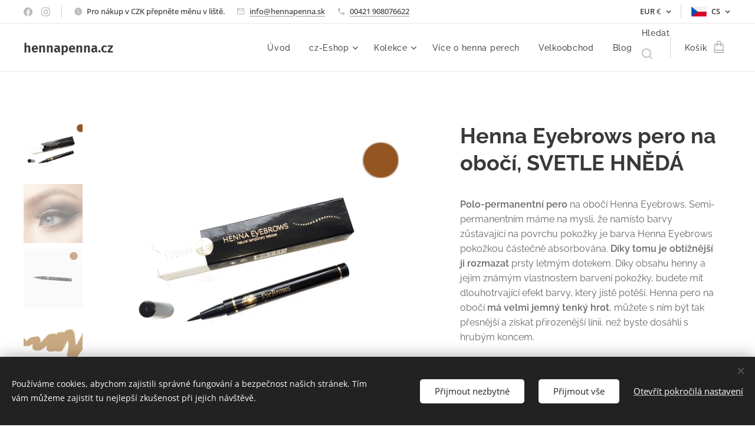

--- FILE ---
content_type: text/html; charset=UTF-8
request_url: https://www.hennapenna.sk/p/henna-eyebrows-pero-na-obocie-svetla-hneda1/
body_size: 26420
content:
<!DOCTYPE html>
<html class="no-js" prefix="og: https://ogp.me/ns#" lang="cs">
<head><link rel="preconnect" href="https://duyn491kcolsw.cloudfront.net" crossorigin><link rel="preconnect" href="https://fonts.gstatic.com" crossorigin><meta charset="utf-8"><link rel="shortcut icon" href="https://1a9f39e3e1.clvaw-cdnwnd.com/2e64cead11cef32946b9a4b9b64bc8da/200000241-b31d6b31d8/letter-h.png?ph=1a9f39e3e1"><link rel="apple-touch-icon" href="https://1a9f39e3e1.clvaw-cdnwnd.com/2e64cead11cef32946b9a4b9b64bc8da/200000241-b31d6b31d8/letter-h.png?ph=1a9f39e3e1"><link rel="icon" href="https://1a9f39e3e1.clvaw-cdnwnd.com/2e64cead11cef32946b9a4b9b64bc8da/200000241-b31d6b31d8/letter-h.png?ph=1a9f39e3e1">
    <meta http-equiv="X-UA-Compatible" content="IE=edge">
    <title>Henna Eyebrows pero na obočí světle hnedá</title>
    <meta name="viewport" content="width=device-width,initial-scale=1">
    <meta name="msapplication-tap-highlight" content="no">
    
    <link href="https://duyn491kcolsw.cloudfront.net/files/0r/0rk/0rklmm.css?ph=1a9f39e3e1" media="print" rel="stylesheet">
    <link href="https://duyn491kcolsw.cloudfront.net/files/2e/2e5/2e5qgh.css?ph=1a9f39e3e1" media="screen and (min-width:100000em)" rel="stylesheet" data-type="cq" disabled>
    <link rel="stylesheet" href="https://duyn491kcolsw.cloudfront.net/files/45/45b/45boco.css?ph=1a9f39e3e1"><link rel="stylesheet" href="https://duyn491kcolsw.cloudfront.net/files/4e/4er/4ersdq.css?ph=1a9f39e3e1" media="screen and (min-width:37.5em)"><link rel="stylesheet" href="https://duyn491kcolsw.cloudfront.net/files/2v/2vp/2vpyx8.css?ph=1a9f39e3e1" data-wnd_color_scheme_file=""><link rel="stylesheet" href="https://duyn491kcolsw.cloudfront.net/files/34/34q/34qmjb.css?ph=1a9f39e3e1" data-wnd_color_scheme_desktop_file="" media="screen and (min-width:37.5em)" disabled=""><link rel="stylesheet" href="https://duyn491kcolsw.cloudfront.net/files/3q/3qw/3qwt0w.css?ph=1a9f39e3e1" data-wnd_additive_color_file=""><link rel="stylesheet" href="https://duyn491kcolsw.cloudfront.net/files/1b/1b1/1b1pns.css?ph=1a9f39e3e1" data-wnd_typography_file=""><link rel="stylesheet" href="https://duyn491kcolsw.cloudfront.net/files/3z/3zn/3zn0c1.css?ph=1a9f39e3e1" data-wnd_typography_desktop_file="" media="screen and (min-width:37.5em)" disabled=""><script>(()=>{let e=!1;const t=()=>{if(!e&&window.innerWidth>=600){for(let e=0,t=document.querySelectorAll('head > link[href*="css"][media="screen and (min-width:37.5em)"]');e<t.length;e++)t[e].removeAttribute("disabled");e=!0}};t(),window.addEventListener("resize",t),"container"in document.documentElement.style||fetch(document.querySelector('head > link[data-type="cq"]').getAttribute("href")).then((e=>{e.text().then((e=>{const t=document.createElement("style");document.head.appendChild(t),t.appendChild(document.createTextNode(e)),import("https://duyn491kcolsw.cloudfront.net/client/js.polyfill/container-query-polyfill.modern.js").then((()=>{let e=setInterval((function(){document.body&&(document.body.classList.add("cq-polyfill-loaded"),clearInterval(e))}),100)}))}))}))})()</script>
<link rel="preload stylesheet" href="https://duyn491kcolsw.cloudfront.net/files/2m/2m8/2m8msc.css?ph=1a9f39e3e1" as="style"><meta name="description" content="Pero na líčení obočí ve světle hnědé barvě. Henna eyebrows pero značky Curiosa je semi-permanentní a vydrží po celý den."><meta name="keywords" content="henna eyebrows svetle hneda, henna na obočí světle hnědá, henna pero na obočí curiosa, světle hnědá"><meta name="generator" content="Webnode 2"><meta name="apple-mobile-web-app-capable" content="no"><meta name="apple-mobile-web-app-status-bar-style" content="black"><meta name="format-detection" content="telephone=no"><meta name="google-site-verification" content="PANUtGC7I-pXiEwu87asKgM3qFwQlLuoQoQekJsjerI" />
<script type='text/javascript'>
  window.smartlook||(function(d) {
    var o=smartlook=function(){ o.api.push(arguments)},h=d.getElementsByTagName('head')[0];
    var c=d.createElement('script');o.api=new Array();c.async=true;c.type='text/javascript';
    c.charset='utf-8';c.src='https://web-sdk.smartlook.com/recorder.js';h.appendChild(c);
    })(document);
    smartlook('init', '54b6168353e55d5a0b8e25ff9b1848bf961b283d', { region: 'eu' });
</script>

<meta name="facebook-domain-verification" content="zm0jriiv448fo32mhhf6uayglipe6d" />

<!-- Meta Pixel Code -->
<script>
  !function(f,b,e,v,n,t,s)
  {if(f.fbq)return;n=f.fbq=function(){n.callMethod?
  n.callMethod.apply(n,arguments):n.queue.push(arguments)};
  if(!f._fbq)f._fbq=n;n.push=n;n.loaded=!0;n.version='2.0';
  n.queue=[];t=b.createElement(e);t.async=!0;
  t.src=v;s=b.getElementsByTagName(e)[0];
  s.parentNode.insertBefore(t,s)}(window, document,'script',
  'https://connect.facebook.net/en_US/fbevents.js');
  fbq('init', '933024984072789');
  fbq('track', 'PageView');
</script>
<noscript><img height="1" width="1" style="display:none"
  src="https://www.facebook.com/tr?id=933024984072789&ev=PageView&noscript=1"
/></noscript>
<!-- End Meta Pixel Code -->

<script>
  fbq('track', 'AddToCart', {
    value: 0-100000,
    currency: 'EUR',
  });
</script>

<script async charset="utf-8" src="//app.notifikuj.cz/js/notifikuj.min.js?id=bed2a35e-01fc-4cf1-b879-99fbdbca126b"></script></head>

<!-- Messenger Četový plugin Code -->
    <div id="fb-root"></div>

    <!-- Your Četový plugin code -->
    <div id="fb-customer-chat" class="fb-customerchat">
    </div>

    <script>
      var chatbox = document.getElementById('fb-customer-chat');
      chatbox.setAttribute("page_id", "101442862288181");
      chatbox.setAttribute("attribution", "biz_inbox");
    </script>

    <!-- Your SDK code -->
    <script>
      window.fbAsyncInit = function() {
        FB.init({
          xfbml            : true,
          version          : 'v14.0'
        });
      };

      (function(d, s, id) {
        var js, fjs = d.getElementsByTagName(s)[0];
        if (d.getElementById(id)) return;
        js = d.createElement(s); js.id = id;
        js.src = 'https://connect.facebook.net/cs_CZ/sdk/xfbml.customerchat.js';
        fjs.parentNode.insertBefore(js, fjs);
      }(document, 'script', 'facebook-jssdk'));
    </script>



<meta property="og:url" content="https://hennapenna.sk/p/henna-eyebrows-pero-na-obocie-svetla-hneda1/"><meta property="og:title" content="Henna Eyebrows pero na obočí světle hnedá"><meta property="og:type" content="article"><meta property="og:description" content="Pero na líčení obočí ve světle hnědé barvě. Henna eyebrows pero značky Curiosa je semi-permanentní a vydrží po celý den."><meta property="og:site_name" content="hennapenna"><meta property="og:image" content="https://1a9f39e3e1.clvaw-cdnwnd.com/2e64cead11cef32946b9a4b9b64bc8da/200000214-a31efa31f1/700/Henna%20Eyebrows%20pero%20na%20obocie%20%20svetla%20hneda%20s%20krabickou.png?ph=1a9f39e3e1"><meta name="robots" content="index,follow"><link rel="canonical" href="https://www.hennapenna.sk/p/henna-eyebrows-pero-na-obocie-svetla-hneda1/"><script>window.checkAndChangeSvgColor=function(c){try{var a=document.getElementById(c);if(a){c=[["border","borderColor"],["outline","outlineColor"],["color","color"]];for(var h,b,d,f=[],e=0,m=c.length;e<m;e++)if(h=window.getComputedStyle(a)[c[e][1]].replace(/\s/g,"").match(/^rgb[a]?\(([0-9]{1,3}),([0-9]{1,3}),([0-9]{1,3})/i)){b="";for(var g=1;3>=g;g++)b+=("0"+parseInt(h[g],10).toString(16)).slice(-2);"0"===b.charAt(0)&&(d=parseInt(b.substr(0,2),16),d=Math.max(16,d),b=d.toString(16)+b.slice(-4));f.push(c[e][0]+"="+b)}if(f.length){var k=a.getAttribute("data-src"),l=k+(0>k.indexOf("?")?"?":"&")+f.join("&");a.src!=l&&(a.src=l,a.outerHTML=a.outerHTML)}}}catch(n){}};</script><script src="https://www.googletagmanager.com/gtag/js?id=UA-214073673-1" async></script><script>
						window.dataLayer = window.dataLayer || [];
						function gtag(){
						
						dataLayer.push(arguments);}
						gtag('js', new Date());
						</script><script>gtag('consent', 'default', {'ad_storage': 'denied', 'analytics_storage': 'denied', 'ad_user_data': 'denied', 'ad_personalization': 'denied' });</script><script>gtag('config', 'UA-214073673-1');</script><script>gtag('config', 'UA-214073673-1');</script><script>
				  !function(f,b,e,v,n,t,s)
				  {if(f.fbq)return;n=f.fbq=function(){n.callMethod?
				  n.callMethod.apply(n,arguments):n.queue.push(arguments)};
				  if(!f._fbq)f._fbq=n;n.push=n;n.loaded=!0;n.version='2.0';
				  n.queue=[];t=b.createElement(e);t.async=!0;
				  t.src=v;s=b.getElementsByTagName(e)[0];
				  s.parentNode.insertBefore(t,s)}(window, document,'script',
				  'https://connect.facebook.net/en_US/fbevents.js');
				  fbq('consent', 'revoke');
				  fbq('init', '499408088472343');
				  fbq('track', 'PageView');
			</script></head>
<body class="l wt-product ac-n l-default l-d-none b-btn-fr b-btn-s-l b-btn-dso b-btn-bw-1 img-d-r img-t-o img-h-z line-solid b-e-ds lbox-l   wnd-s-i hb-on  wnd-fe wnd-multilang wnd-multicurrency wnd-eshop"><noscript>
				<iframe
				 src="https://www.googletagmanager.com/ns.html?id=GTM-542MMSL"
				 height="0"
				 width="0"
				 style="display:none;visibility:hidden"
				 >
				 </iframe>
			</noscript>

<div class="wnd-page l-page cs-gray ac-mred t-t-fs-s t-t-fw-m t-t-sp-n t-t-d-n t-s-fs-s t-s-fw-s t-s-sp-n t-s-d-n t-p-fs-s t-p-fw-m t-p-sp-n t-h-fs-s t-h-fw-s t-h-sp-n t-bq-fs-s t-bq-fw-s t-bq-sp-n t-bq-d-l t-btn-fw-l t-nav-fw-l t-pd-fw-s t-nav-tt-n">
    <div class="l-w t cf t-01">
        <div class="l-bg cf">
            <div class="s-bg-l">
                
                
            </div>
        </div>
        <header class="l-h cf">
            <div class="sw cf">
	<div class="sw-c cf"><section class="s s-hb cf sc-w   wnd-w-wider wnd-hbc-on wnd-hbl-on wnd-hbs-on wnd-hbi-on wnd-hbi-news-on">
	<div class="s-w cf">
		<div class="s-o cf">
			<div class="s-bg cf">
                <div class="s-bg-l">
                    
                    
                </div>
			</div>
			<div class="s-c">
                <div class="s-hb-c cf">
                    <div class="hb-si">
                        <div class="si">
    <div class="si-c"><a href="https://www.facebook.com/hennapenna.sk" target="_blank" rel="noreferrer" title="Facebook"><svg xmlns="https://www.w3.org/2000/svg" viewBox="0 0 24 24" height="18px" width="18px"><path d="M24 12.073c0-6.627-5.373-12-12-12s-12 5.373-12 12c0 5.99 4.388 10.954 10.125 11.854v-8.385H7.078v-3.47h3.047V9.43c0-3.007 1.792-4.669 4.533-4.669 1.312 0 2.686.235 2.686.235v2.953H15.83c-1.491 0-1.956.925-1.956 1.874v2.25h3.328l-.532 3.47h-2.796v8.385C19.612 23.027 24 18.062 24 12.073z" fill="#bebebe"></path></svg></a><a href="https://www.instagram.com/hennapenna.sk" target="_blank" rel="noreferrer" title="Instagram"><svg viewBox="0 0 24 24" xmlns="https://www.w3.org/2000/svg" height="18px" width="18px"><path d="M12 0C8.74 0 8.333.015 7.053.072 5.775.132 4.905.333 4.14.63c-.789.306-1.459.717-2.126 1.384S.935 3.35.63 4.14C.333 4.905.131 5.775.072 7.053.012 8.333 0 8.74 0 12s.015 3.667.072 4.947c.06 1.277.261 2.148.558 2.913a5.885 5.885 0 001.384 2.126A5.868 5.868 0 004.14 23.37c.766.296 1.636.499 2.913.558C8.333 23.988 8.74 24 12 24s3.667-.015 4.947-.072c1.277-.06 2.148-.262 2.913-.558a5.898 5.898 0 002.126-1.384 5.86 5.86 0 001.384-2.126c.296-.765.499-1.636.558-2.913.06-1.28.072-1.687.072-4.947s-.015-3.667-.072-4.947c-.06-1.277-.262-2.149-.558-2.913a5.89 5.89 0 00-1.384-2.126A5.847 5.847 0 0019.86.63c-.765-.297-1.636-.499-2.913-.558C15.667.012 15.26 0 12 0zm0 2.16c3.203 0 3.585.016 4.85.071 1.17.055 1.805.249 2.227.415.562.217.96.477 1.382.896.419.42.679.819.896 1.381.164.422.36 1.057.413 2.227.057 1.266.07 1.646.07 4.85s-.015 3.585-.074 4.85c-.061 1.17-.256 1.805-.421 2.227a3.81 3.81 0 01-.899 1.382 3.744 3.744 0 01-1.38.896c-.42.164-1.065.36-2.235.413-1.274.057-1.649.07-4.859.07-3.211 0-3.586-.015-4.859-.074-1.171-.061-1.816-.256-2.236-.421a3.716 3.716 0 01-1.379-.899 3.644 3.644 0 01-.9-1.38c-.165-.42-.359-1.065-.42-2.235-.045-1.26-.061-1.649-.061-4.844 0-3.196.016-3.586.061-4.861.061-1.17.255-1.814.42-2.234.21-.57.479-.96.9-1.381.419-.419.81-.689 1.379-.898.42-.166 1.051-.361 2.221-.421 1.275-.045 1.65-.06 4.859-.06l.045.03zm0 3.678a6.162 6.162 0 100 12.324 6.162 6.162 0 100-12.324zM12 16c-2.21 0-4-1.79-4-4s1.79-4 4-4 4 1.79 4 4-1.79 4-4 4zm7.846-10.405a1.441 1.441 0 01-2.88 0 1.44 1.44 0 012.88 0z" fill="#bebebe"></path></svg></a></div>
</div>
                    </div>
                    <div class="hb-ci">
                        <div class="ci">
    <div class="ci-c" data-placeholder="Kontaktné informácie"><div class="ci-news"><span>Pro nákup v CZK přepněte měnu v liště.</span></div><div class="ci-mail"><span><a href="mailto:info@hennapenna.sk">info@hennapenna.sk</a></span></div><div class="ci-phone"><span><a href="tel:00421 908076622">00421 908076622</a></span></div></div>
</div>
                    </div>
                    <div class="hb-ccy">
                        <div class="hbc">
    <div class="hbc-c">
        <span class="hbc-a">
            <span class="hbc-a-t">
                <span class="ccy-EUR"><strong>EUR</strong> €</span>
            </span>
        </span>
        <div class="hbc-i ccy-items">
            <ul class="hbc-i-l">
                <li selected>
                    <span class="ccy-EUR"><strong>EUR</strong> €</span>
                </li><li>
                    <a href="/p/henna-eyebrows-pero-na-obocie-svetla-hneda1/?currency=CZK"><span class="ccy-CZK"><strong>CZK</strong> Kč</span></a>
                </li>
            </ul>
        </div>
    </div>
</div>
                    </div>
                    <div class="hb-lang">
                        <div class="hbl">
    <div class="hbl-c">
        <span class="hbl-a">
            <span class="hbl-a-t">
                <span class="lang-cs">cs</span>
            </span>
        </span>
        <div class="hbl-i lang-items">
            <ul class="hbl-i-l">
                <li>
                    <a href="/home/"><span class="lang-sk">sk</span></a>
                </li><li selected>
                    <span class="lang-cs">cs</span>
                </li>
            </ul>
        </div>
    </div>
</div>
                    </div>
                </div>
			</div>
		</div>
	</div>
</section><section data-space="true" class="s s-hn s-hn-default wnd-mt-classic wnd-na-c logo-classic sc-w   wnd-w-wider wnd-nh-m hm-hidden wnd-nav-border wnd-nav-sticky menu-default-underline-grow">
	<div class="s-w">
		<div class="s-o">

			<div class="s-bg">
                <div class="s-bg-l">
                    
                    
                </div>
			</div>

			<div class="h-w h-f wnd-fixed">

				<div class="n-l">
					<div class="s-c menu-nav">
						<div class="logo-block">
							<div class="b b-l logo logo-default logo-nb wnd-font-size-20 fira-sans logo-25 wnd-logo-with-text b-ls-m">
	<div class="b-l-c logo-content">
		<a class="b-l-link logo-link" href="/cz/">

			

			

			<div class="b-l-br logo-br"></div>

			<div class="b-l-text logo-text-wrapper">
				<div class="b-l-text-w logo-text">
					<span class="b-l-text-c logo-text-cell"><font style="" class="wnd-font-size-80"><strong><font class="wnd-font-size-110" style="">henna</font><font style="" class="wnd-font-size-110">penna.cz</font></strong></font></span>
				</div>
			</div>

		</a>
	</div>
</div>
						</div>

						<div id="menu-slider">
							<div id="menu-block">
								<nav id="menu"><div class="menu-font menu-wrapper">
	<a href="#" class="menu-close" rel="nofollow" title="Close Menu"></a>
	<ul role="menubar" aria-label="Menu" class="level-1">
		<li role="none" class="wnd-homepage">
			<a class="menu-item" role="menuitem" href="/cz/"><span class="menu-item-text">Úvod</span></a>
			
		</li><li role="none" class="wnd-with-submenu">
			<a class="menu-item" role="menuitem" href="/cz/eshop-hena/"><span class="menu-item-text">cz-Eshop</span></a>
			<ul role="menubar" aria-label="Menu" class="level-2">
		<li role="none">
			<a class="menu-item" role="menuitem" href="/cz/eshop-hena/henna-eyes-na-oci/"><span class="menu-item-text">Henna Eyes na oči</span></a>
			
		</li><li role="none">
			<a class="menu-item" role="menuitem" href="/cz/eshop-hena/henna-eyebrows-na-oboci/"><span class="menu-item-text">Henna Eyebrows na obočí</span></a>
			
		</li><li role="none">
			<a class="menu-item" role="menuitem" href="/cz/eshop-hena/henna-lips-dlouhotrvajici-barva-na-rty/"><span class="menu-item-text">Henna Lips na rty</span></a>
			
		</li><li role="none">
			<a class="menu-item" role="menuitem" href="/cz/eshop-hena/henna-penna-na-tetovani/"><span class="menu-item-text">Henna Penna na tetování</span></a>
			
		</li><li role="none">
			<a class="menu-item" role="menuitem" href="/cz/eshop-hena/startovaci-balicky-henna/"><span class="menu-item-text">Startovací balíčky</span></a>
			
		</li><li role="none">
			<a class="menu-item" role="menuitem" href="/cz/prirodni-kosmetika-plet/"><span class="menu-item-text">Pleť</span></a>
			
		</li><li role="none">
			<a class="menu-item" role="menuitem" href="/cz/prirodni-sampony/"><span class="menu-item-text">Vlasy</span></a>
			
		</li><li role="none">
			<a class="menu-item" role="menuitem" href="/cz/prirodni-zubni-pasta/"><span class="menu-item-text">Zuby</span></a>
			
		</li>
	</ul>
		</li><li role="none" class="wnd-with-submenu">
			<a class="menu-item" role="menuitem" href="/cz/kolekce-hena-liceni/"><span class="menu-item-text">Kolekce</span></a>
			<ul role="menubar" aria-label="Menu" class="level-2">
		<li role="none">
			<a class="menu-item" role="menuitem" href="/cz/kolekce-hena-liceni/kolekce-luce/"><span class="menu-item-text">Kolekce Luce</span></a>
			
		</li><li role="none">
			<a class="menu-item" role="menuitem" href="/cz/kolekce-hena-liceni/kolekce-burgundy/"><span class="menu-item-text">Kolekce Burgundy</span></a>
			
		</li><li role="none">
			<a class="menu-item" role="menuitem" href="/cz/kolekce-hena-liceni/kolekce-chilli/"><span class="menu-item-text">Kolekce Chilli</span></a>
			
		</li><li role="none">
			<a class="menu-item" role="menuitem" href="/cz/kolekce-hena-liceni/kolekce-passion/"><span class="menu-item-text">Kolekce Passion</span></a>
			
		</li>
	</ul>
		</li><li role="none">
			<a class="menu-item" role="menuitem" href="/cz/o-henna-perech-curiosa/"><span class="menu-item-text">Více o henna perech</span></a>
			
		</li><li role="none">
			<a class="menu-item" role="menuitem" href="/cz/velkoobchod/"><span class="menu-item-text">Velkoobchod</span></a>
			
		</li><li role="none">
			<a class="menu-item" role="menuitem" href="/cz/blog/"><span class="menu-item-text">Blog</span></a>
			
		</li>
	</ul>
	<span class="more-text">Více</span>
</div></nav>
							</div>
						</div>

						<div class="cart-and-mobile">
							<div class="search">
    <div class="search-app"></div>
</div>
							<div class="cart cf">
	<div class="cart-content">
		<a href="/cz/cart/">
			<div class="cart-content-link">
				<div class="cart-text"><span>Košík</span></div>
				<div class="cart-piece-count" data-count="0" data-wnd_cart_part="count">0</div>
				<div class="cart-piece-text" data-wnd_cart_part="text"></div>
				<div class="cart-price" data-wnd_cart_part="price">0,00 €</div>
			</div>
		</a>
	</div>
</div>

							<div id="menu-mobile">
								<a href="#" id="menu-submit"><span></span>Menu</a>
							</div>
						</div>

					</div>
				</div>

			</div>

		</div>
	</div>
</section></div>
</div>
        </header>
        <main class="l-m cf">
            <div class="sw cf">
	<div class="sw-c cf"><section class="s s-hm s-hm-hidden wnd-h-hidden cf sc-w   hn-default"></section><section data-space="true" class="s s-ed cf sc-w   wnd-w-wide wnd-s-normal wnd-h-auto">
	<div class="s-w cf">
		<div class="s-o s-fs cf">
			<div class="s-bg cf">
                <div class="s-bg-l">
                    
                    
                </div>
			</div>
			<div class="s-c s-fs cf">
				<div class="b-e b-e-d b b-s cf" data-wnd_product_item="200000259" data-wnd_product_data="{&quot;id&quot;:200000259,&quot;name&quot;:&quot;Henna Eyebrows pero na obo\u010d\u00ed, SVETLE HN\u011aD\u00c1&quot;,&quot;image&quot;:[&quot;https:\/\/1a9f39e3e1.clvaw-cdnwnd.com\/2e64cead11cef32946b9a4b9b64bc8da\/200000214-a31efa31f1\/450\/Henna%20Eyebrows%20pero%20na%20obocie%20%20svetla%20hneda%20s%20krabickou.png?ph=1a9f39e3e1&quot;,&quot;https:\/\/1a9f39e3e1.clvaw-cdnwnd.com\/2e64cead11cef32946b9a4b9b64bc8da\/200000214-a31efa31f1\/Henna%20Eyebrows%20pero%20na%20obocie%20%20svetla%20hneda%20s%20krabickou.png?ph=1a9f39e3e1&quot;],&quot;detail_url&quot;:&quot;\/p\/henna-eyebrows-pero-na-obocie-svetla-hneda1\/&quot;,&quot;category&quot;:&quot;Henna Eyebrows na obo\u010die\/Kolekcia Luce\/V\u00fdber produktov&quot;,&quot;list_position&quot;:0,&quot;price&quot;:15.38,&quot;comparative_price&quot;:0,&quot;out_of_stock&quot;:false,&quot;availability&quot;:&quot;DO_NOT_SHOW&quot;,&quot;variants&quot;:[],&quot;variants_active&quot;:false}" data-wnd-price-info-template="&lt;span class=&quot;prd-price-info&quot;&gt;&lt;span class=&quot;prd-price-info-c&quot;&gt;{value}&lt;/span&gt;&lt;/span&gt;">
    <form class="cf" action="" method="post" data-wnd_sys_form="add-to-cart">

        <div class="b-e-d-head b-e-d-right">
            <h1 class="b-e-d-title cf"><span class="prd-title">
	<span class="prd-title-c">Henna Eyebrows pero na obočí, SVETLE HNĚDÁ</span>
</span></h1>
        </div>

        <div class="b-e-d-ribbons cf">
            <span class="prd-label prd-out-of-stock">
	<span class="prd-label-c prd-out-of-stock-c"></span>
</span>
            <span class="prd-label">
	<span class="prd-label-c"></span>
</span>
        </div>

        <div class="b-e-d-gal b-e-d-left">
            <div class="prd-gal cf" id="wnd_ProductGalleryBlock_141752061" data-slideshow="true">
	<div class="prd-gal-c cf">
		<ul class="prd-gal-list cf">
			<li class="prd-gal-photo wnd-orientation-landscape">
				<a class="prd-gal-link litebox" data-litebox-group="gallery" data-litebox-text="" href="https://1a9f39e3e1.clvaw-cdnwnd.com/2e64cead11cef32946b9a4b9b64bc8da/200000214-a31efa31f1/Henna%20Eyebrows%20pero%20na%20obocie%20%20svetla%20hneda%20s%20krabickou.png?ph=1a9f39e3e1" width="1280" height="1024">
					<div class="prd-gal-img cf">
						<div class="prd-gal-img-pos">
                            <picture><source type="image/webp" srcset="https://1a9f39e3e1.clvaw-cdnwnd.com/2e64cead11cef32946b9a4b9b64bc8da/200000513-9f4e79f4eb/450/Henna%20Eyebrows%20pero%20na%20obocie%20%20svetla%20hneda%20s%20krabickou.webp?ph=1a9f39e3e1 450w, https://1a9f39e3e1.clvaw-cdnwnd.com/2e64cead11cef32946b9a4b9b64bc8da/200000513-9f4e79f4eb/700/Henna%20Eyebrows%20pero%20na%20obocie%20%20svetla%20hneda%20s%20krabickou.webp?ph=1a9f39e3e1 700w, https://1a9f39e3e1.clvaw-cdnwnd.com/2e64cead11cef32946b9a4b9b64bc8da/200000513-9f4e79f4eb/Henna%20Eyebrows%20pero%20na%20obocie%20%20svetla%20hneda%20s%20krabickou.webp?ph=1a9f39e3e1 1280w" sizes="(min-width: 768px) 60vw, 100vw" ><img src="https://1a9f39e3e1.clvaw-cdnwnd.com/2e64cead11cef32946b9a4b9b64bc8da/200000214-a31efa31f1/Henna%20Eyebrows%20pero%20na%20obocie%20%20svetla%20hneda%20s%20krabickou.png?ph=1a9f39e3e1" alt="" width="1280" height="1024" loading="lazy" ></picture>
						</div>
					</div>
					<div class="prd-gal-title cf"><span></span></div>
				</a>
			</li><li class="prd-gal-photo wnd-orientation-landscape">
				<a class="prd-gal-link litebox" data-litebox-group="gallery" data-litebox-text="" href="https://1a9f39e3e1.clvaw-cdnwnd.com/2e64cead11cef32946b9a4b9b64bc8da/200000130-044e2044e4/Henna%20Eyebrows%20na%20obocie%20Ligt%20Brown%20svetlohneda%20pero%20prirodne.jpg?ph=1a9f39e3e1" width="1200" height="857">
					<div class="prd-gal-img cf">
						<div class="prd-gal-img-pos">
                            <picture><source type="image/webp" srcset="https://1a9f39e3e1.clvaw-cdnwnd.com/2e64cead11cef32946b9a4b9b64bc8da/200000428-3305033053/450/Henna%20Eyebrows%20na%20obocie%20Ligt%20Brown%20svetlohneda%20pero%20prirodne.webp?ph=1a9f39e3e1 450w, https://1a9f39e3e1.clvaw-cdnwnd.com/2e64cead11cef32946b9a4b9b64bc8da/200000428-3305033053/700/Henna%20Eyebrows%20na%20obocie%20Ligt%20Brown%20svetlohneda%20pero%20prirodne.webp?ph=1a9f39e3e1 700w, https://1a9f39e3e1.clvaw-cdnwnd.com/2e64cead11cef32946b9a4b9b64bc8da/200000428-3305033053/Henna%20Eyebrows%20na%20obocie%20Ligt%20Brown%20svetlohneda%20pero%20prirodne.webp?ph=1a9f39e3e1 1200w" sizes="(min-width: 768px) 60vw, 100vw" ><img src="https://1a9f39e3e1.clvaw-cdnwnd.com/2e64cead11cef32946b9a4b9b64bc8da/200000130-044e2044e4/Henna%20Eyebrows%20na%20obocie%20Ligt%20Brown%20svetlohneda%20pero%20prirodne.jpg?ph=1a9f39e3e1" alt="" width="1200" height="857" loading="lazy" ></picture>
						</div>
					</div>
					<div class="prd-gal-title cf"><span></span></div>
				</a>
			</li><li class="prd-gal-photo wnd-orientation-square">
				<a class="prd-gal-link litebox" data-litebox-group="gallery" data-litebox-text="" href="https://1a9f39e3e1.clvaw-cdnwnd.com/2e64cead11cef32946b9a4b9b64bc8da/200000129-dd207dd209/Henna%20Eyebrows%20na%20oci%20svetla%20hneda%20pero%20prirodne.png?ph=1a9f39e3e1" width="900" height="900">
					<div class="prd-gal-img cf">
						<div class="prd-gal-img-pos">
                            <picture><source type="image/webp" srcset="https://1a9f39e3e1.clvaw-cdnwnd.com/2e64cead11cef32946b9a4b9b64bc8da/200000514-5a11a5a11d/450/Henna%20Eyebrows%20na%20oci%20svetla%20hneda%20pero%20prirodne.webp?ph=1a9f39e3e1 450w, https://1a9f39e3e1.clvaw-cdnwnd.com/2e64cead11cef32946b9a4b9b64bc8da/200000514-5a11a5a11d/700/Henna%20Eyebrows%20na%20oci%20svetla%20hneda%20pero%20prirodne.webp?ph=1a9f39e3e1 700w, https://1a9f39e3e1.clvaw-cdnwnd.com/2e64cead11cef32946b9a4b9b64bc8da/200000514-5a11a5a11d/Henna%20Eyebrows%20na%20oci%20svetla%20hneda%20pero%20prirodne.webp?ph=1a9f39e3e1 900w" sizes="(min-width: 768px) 60vw, 100vw" ><img src="https://1a9f39e3e1.clvaw-cdnwnd.com/2e64cead11cef32946b9a4b9b64bc8da/200000129-dd207dd209/Henna%20Eyebrows%20na%20oci%20svetla%20hneda%20pero%20prirodne.png?ph=1a9f39e3e1" alt="" width="900" height="900" loading="lazy" ></picture>
						</div>
					</div>
					<div class="prd-gal-title cf"><span></span></div>
				</a>
			</li><li class="prd-gal-photo wnd-orientation-landscape">
				<a class="prd-gal-link litebox" data-litebox-group="gallery" data-litebox-text="" href="https://1a9f39e3e1.clvaw-cdnwnd.com/2e64cead11cef32946b9a4b9b64bc8da/200000128-5456654568/Henna%20Eyebrows%20Light%20Brown%20farba.jpg?ph=1a9f39e3e1" width="588" height="417">
					<div class="prd-gal-img cf">
						<div class="prd-gal-img-pos">
                            <picture><source type="image/webp" srcset="https://1a9f39e3e1.clvaw-cdnwnd.com/2e64cead11cef32946b9a4b9b64bc8da/200000515-7163d71640/450/Henna%20Eyebrows%20Light%20Brown%20farba.webp?ph=1a9f39e3e1 450w, https://1a9f39e3e1.clvaw-cdnwnd.com/2e64cead11cef32946b9a4b9b64bc8da/200000515-7163d71640/700/Henna%20Eyebrows%20Light%20Brown%20farba.webp?ph=1a9f39e3e1 588w, https://1a9f39e3e1.clvaw-cdnwnd.com/2e64cead11cef32946b9a4b9b64bc8da/200000515-7163d71640/Henna%20Eyebrows%20Light%20Brown%20farba.webp?ph=1a9f39e3e1 588w" sizes="(min-width: 768px) 60vw, 100vw" ><img src="https://1a9f39e3e1.clvaw-cdnwnd.com/2e64cead11cef32946b9a4b9b64bc8da/200000128-5456654568/Henna%20Eyebrows%20Light%20Brown%20farba.jpg?ph=1a9f39e3e1" alt="" width="588" height="417" loading="lazy" ></picture>
						</div>
					</div>
					<div class="prd-gal-title cf"><span></span></div>
				</a>
			</li>
		</ul>
	</div>

	<div class="prd-gal-nav dots cf">
		<div class="prd-gal-nav-arrow-prev prd-gal-nav-arrow">
			<div class="prd-gal-nav-arrow-submit"></div>
		</div>

		<div class="prd-gal-nav-c dots-content cf"></div>

		<div class="prd-gal-nav-arrow-next prd-gal-nav-arrow">
			<div class="prd-gal-nav-arrow-submit"></div>
		</div>
	</div>

	
</div>
        </div>

        <div class="b-e-d-c b-e-d-right">
            <div class="b-text text prd-text">
	<div class="prd-text-c"><p><strong>Polo-permanentní pero</strong> na obočí Henna Eyebrows. Semi-permanentním máme na mysli, že namísto barvy zůstavající na povrchu pokožky je barva Henna Eyebrows pokožkou částečně absorbována. <strong>Díky tomu je obtížnější ji rozmazat</strong> prsty letmým dotekem. Díky obsahu henny a jejím známým vlastnostem barvení pokožky, budete mít dlouhotrvající efekt barvy, který jistě potěší. Henna pero na obočí <strong>má velmi jemný tenký hrot</strong>, můžete s ním být tak přesnější a získat přirozenější línii, než byste dosáhli s hrubým koncem.<br></p><p><strong><font style="font-size: 130%;">Co obsahuje balení ?</font></strong><br></p><p>V krabičce najdete henna pero s tenkým hrotem, uzavřené víkem, aby nevyschlo. Pero se nedá doplňovat.
</p><p><strong><font style="font-size: 130%;">Benefity Henna Eyebrows pera</font></strong></p><ul><li>Lehce se smíchá s obočím a zabarví ho. </li><li>Dlouhá výdrž pro celodenní make-up. </li><li>Bezpečné pro citlivé oči, neobsahuje nežádoucí PMDA. </li><li>Vytváří a definuje obočí bohatým, přirozeně vypadajícím pigmentem, který oči jemně orámuje. </li><li>Nevoskové, jedinečné, patentované pero z henny speciálně na obočí. </li><li>Roztomilé malé pero, které může být s vámi, ať jste kdekoli!</li></ul><p><strong><font style="font-size: 130%;">Aplikace:</font></strong></p><p>Henna Eyebrows pero lze nanášet pouze na obočí, ne dovnitř očí! Po použití zavřete víčko, abyste předešli vysychání obsahu. Citlivá pokožka: nejprve naneste na malou plochu pokožky.
</p><p><strong><font style="font-size: 130%;">Upozornění:</font></strong></p><ul><li><p><strong>Nemusíte se bát investice náplň vám vydrží delší dobu.</strong></p><ul><li>Po použití pero řádně zavřete, aby Vám nevyschlo.</li><li>Pro osoby s citlivou pokožkou se doporučuje vyzkoušet nejprve na malé ploše. Všechny ingredience jsou 100% přírodní a vhodné pro všechny typy pokožky.</li></ul></li></ul><p><strong><font style="font-size: 130%;">Složení/Ingredients:</font></strong></p><p>Lawsonia Alba, Matricaria Chamomila,Vaccinus Myrtillus, Vitis Vinifera, Camellia Sinensis, hydrolizovaný pšeničný proteín, Linum Ussitassimum.Může obsahovat jakékoli potravinářské barvivo 
 Cl 42090, 16035, 19140. Neobsahuje para-fenyléndiamín PPD. Obsahuje extrakt z přírodní henny.</p><p><strong>Vyberte si obočí ve třech různých odstínech </strong>podle svého vzhledu: černé, tmavě hnědé nebo světle hnědé.</p><p><font><br></font></p></div>
</div>
            
            <div class="b-e-d-price cf">
                <span class="prd-price">
	<span class="prd-price-pref-text wnd-product-prefix-text"></span><span class="prd-price-pref"></span><span class="prd-price-c wnd-product-price">15,38</span><span class="prd-price-suf">&nbsp;€</span><span class="prd-price-suf-text wnd-product-suffix-text"></span>
</span>
                <span class="prd-price prd-price-com wnd-product-comparative-price-area wnd-empty" style="display:none">
	<span class="prd-price-pref"></span><span class="prd-price-c wnd-product-comparative-price-content">0,00</span><span class="prd-price-suf">&nbsp;€</span>
</span>
            </div>
            <div class="b-e-d-price b-e-d-price-info" data-wnd-identifier="wnd-price-info-container">
                
                
                
                
                
            </div>
            <div class="b-e-d-stock b-e-d-stock-info" data-wnd-identifier="wnd-stock-info-container">
                <span class="prd-stock-info" data-wnd-identifier="wnd-stock-info">
    <span class="wt-bold"></span>
</span>
            </div>

            <div class="b-e-d-submit cf">
                <div class="prd-crt b-btn b-btn-3 b-btn-atc b-btn-i-left b-btn-i-atc wnd-fixed cf">
                    <button class="b-btn-l b-btn-fixed" type="submit" name="send" value="wnd_ProductDetailFormBlock_604373622" disabled data-wnd_add_to_cart_button>
                        <span class="b-btn-t">Do košíku</span>
                        <span class="b-btn-a-l">
							<span class="loader"></span>
						</span>
                        <span class="b-btn-a-a">
							<span class="checked"></span>
							Přidáno do košíku
						</span>
                        <span class="b-btn-ofs">Vyprodáno</span>
                    </button>
                </div>
            </div>
        </div>

        <input type="hidden" name="id" value="200000259">

    </form>
<script>gtag('event', 'view_item', {"items":{"id":200000259,"name":"Henna Eyebrows pero na obo\u010d\u00ed, SVETLE HN\u011aD\u00c1","category":"Henna Eyebrows na obo\u010die\/Kolekcia Luce\/V\u00fdber produktov","list_position":0,"price":"15.3800"},"send_to":"UA-214073673-1"});</script>
<script>fbq('track', 'ViewContent', {"content_name":"Henna Eyebrows pero na obo\u010d\u00ed, SVETLE HN\u011aD\u00c1","content_category":"Henna Eyebrows na obo\u010die\/Kolekcia Luce\/V\u00fdber produktov","content_ids":[200000259],"content_type":"product","value":"15.3800","currency":"EUR"});</script></div>
				<div class="ez cf wnd-no-cols">
	<div class="ez-c"><div class="b b-text cf">
	<div class="b-c b-text-c b-s b-s-t60 b-s-b60 b-cs cf"></div>
</div></div>
</div>
			</div>
		</div>
	</div>
</section></div>
</div>
        </main>
        <footer class="l-f cf">
            <div class="sw cf">
	<div class="sw-c cf"><section data-wn-border-element="s-f-border" class="s s-f s-f-basic s-f-simple sc-b   wnd-w-wide wnd-s-high">
	<div class="s-w">
		<div class="s-o">
			<div class="s-bg">
                <div class="s-bg-l">
                    
                    
                </div>
			</div>
			<div class="s-c s-f-l-w s-f-border">
				<div class="s-f-l b-s b-s-t0 b-s-b0">
					<div class="s-f-l-c s-f-l-c-first">
						<div class="s-f-cr"><span class="it b link">
	<span class="it-c"><strong><a href="/cz/kontakt/">Kontakt</a>&nbsp; <a href="/cz/dodani/">Dodán</a>í&nbsp;&nbsp;<a href="/obchodne-podmienky/">Obchodné podmínky</a>&nbsp; <br><a href="/ochrana-osobnych-udajov/">Ochrana osobních údaj</a>ů</strong>&nbsp;&nbsp;<br><a href="/velkoobchod/"><strong>Velkoochod</strong><br></a><strong><a href="/referencie/">Referenc</a>e<br><a href="/blog/">BLOG</a><br><font class="wnd-font-size-120" style=""><a href="http://www.facebook.com/hennapenna.sk" target="_blank">Facebook</a>&nbsp; &nbsp;<a href="http://www.instagram.com/hennapenna.sk" target="_blank">Instagram</a></font><a href="http://www.facebook.com/hennapenna.sk"><br>&nbsp;</a></strong><br>©&nbsp;2021&nbsp;Všechna práva vyhrazena</span>
</span></div>
						<div class="s-f-sf">
                            <span class="sf b">
<span class="sf-content sf-c link">Vytvorené službou <a href="https://www.webnode.sk?utm_source=text&utm_medium=footer&utm_campaign=free3&utm_content=wnd2" rel="nofollow" target="_blank">Webnode</a></span>
</span>
                            <span class="sf-cbr link">
    <a href="#" rel="nofollow">Cookies</a>
</span>
                            
                            
                            
                        </div>
					</div>
					<div class="s-f-l-c s-f-l-c-last">
						<div class="s-f-lang lang-select cf">
	<div class="s-f-lang-c">
		<span class="s-f-lang-t lang-title"><span class="wt-bold"><span>Jazyky</span></span></span>
		<div class="s-f-lang-i lang-items">
			<ul class="s-f-lang-list">
				<li class="link">
					<a href="/home/"><span class="lang-sk">Slovenčina</span></a>
				</li><li class="link">
					<span class="lang-cz">Čeština</span>
				</li>
			</ul>
		</div>
	</div>
</div>
					</div>
                    <div class="s-f-l-c s-f-l-c-currency">
                        <div class="s-f-ccy ccy-select cf">
	<div class="s-f-ccy-c">
		<span class="s-f-ccy-t ccy-title"><span class="wt-bold"><span>Měna</span></span></span>
		<div class="s-f-ccy-i ccy-items">
			<ul class="s-f-ccy-list">
				<li class="link">
					<span class="ccy-EUR">EUR €</span>
				</li><li class="link">
					<a href="/p/henna-eyebrows-pero-na-obocie-svetla-hneda1/?currency=CZK"><span class="ccy-CZK">CZK Kč</span></a>
				</li>
			</ul>
		</div>
	</div>
</div>
                    </div>
				</div>
			</div>
		</div>
	</div>
</section></div>
</div>
        </footer>
    </div>
    
</div>
<section class="cb cb-dark" id="cookiebar" style="display:none;" id="cookiebar" style="display:none;">
	<div class="cb-bar cb-scrollable">
		<div class="cb-bar-c">
			<div class="cb-bar-text">Používáme cookies, abychom zajistili správné fungování a bezpečnost našich stránek. Tím vám můžeme zajistit tu nejlepší zkušenost při jejich návštěvě.</div>
			<div class="cb-bar-buttons">
				<button class="cb-button cb-close-basic" data-action="accept-necessary">
					<span class="cb-button-content">Přijmout nezbytné</span>
				</button>
				<button class="cb-button cb-close-basic" data-action="accept-all">
					<span class="cb-button-content">Přijmout vše</span>
				</button>
				<button class="cb-button cb-button-text cb-button-popup">
					<span class="cb-button-content">Otevřít pokročilá nastavení</span>
				</button>
			</div>
		</div>
        <div class="cb-close cb-close-basic" data-action="accept-necessary"></div>
	</div>

	<div class="cb-popup cb-light close">
		<div class="cb-popup-c">
			<div class="cb-popup-head">
				<h3 class="cb-popup-title">Pokročilá nastavení</h3>
				<p class="cb-popup-text">Tu môžete upraviť svoje preferencie ohľadom cookies. Nasledujúce kategórie môžete povoliť či zakázať a svoj výber uložiť.</p>
			</div>
			<div class="cb-popup-options cb-scrollable">
				<div class="cb-option">
					<input class="cb-option-input" type="checkbox" id="necessary" name="necessary" readonly="readonly" disabled="disabled" checked="checked">
                    <div class="cb-option-checkbox"></div>
                    <label class="cb-option-label" for="necessary">Nezbytné krátkodobé cookies</label>
					<div class="cb-option-text"></div>
				</div>
			</div>
			<div class="cb-popup-footer">
				<button class="cb-button cb-save-popup" data-action="advanced-save">
					<span class="cb-button-content">Uložit</span>
				</button>
			</div>
			<div class="cb-close cb-close-popup" data-action="close"></div>
		</div>
	</div>
</section>

Najdete nás i na  <a href="https://mall.sk/partner/hennapenna-sk" target="_blank" rel="noopener" action=""> MALL.SK </a>

<meta name="facebook-domain-verification" content="zm0jriiv448fo32mhhf6uayglipe6d" />

<script src="https://duyn491kcolsw.cloudfront.net/files/3n/3no/3nov38.js?ph=1a9f39e3e1" crossorigin="anonymous" type="module"></script><script>document.querySelector(".wnd-fe")&&[...document.querySelectorAll(".c")].forEach((e=>{const t=e.querySelector(".b-text:only-child");t&&""===t.querySelector(".b-text-c").innerText&&e.classList.add("column-empty")}))</script>


<script src="https://duyn491kcolsw.cloudfront.net/client.fe/js.compiled/lang.cz.2086.js?ph=1a9f39e3e1" crossorigin="anonymous"></script><script src="https://duyn491kcolsw.cloudfront.net/client.fe/js.compiled/compiled.multi.2-2193.js?ph=1a9f39e3e1" crossorigin="anonymous"></script><script>var wnd = wnd || {};wnd.$data = {"image_content_items":{"wnd_ThumbnailBlock_1":{"id":"wnd_ThumbnailBlock_1","type":"wnd.pc.ThumbnailBlock"},"wnd_HeaderSection_header_main_354514673":{"id":"wnd_HeaderSection_header_main_354514673","type":"wnd.pc.HeaderSection"},"wnd_ImageBlock_276442372":{"id":"wnd_ImageBlock_276442372","type":"wnd.pc.ImageBlock"},"wnd_Section_eshop_product_detail_13156059":{"id":"wnd_Section_eshop_product_detail_13156059","type":"wnd.pc.Section"},"wnd_ProductGalleryBlock_141752061":{"id":"wnd_ProductGalleryBlock_141752061","type":"wnd.pc.ProductGalleryBlock"},"wnd_ProductPhotoImageBlock_163282598":{"id":"wnd_ProductPhotoImageBlock_163282598","type":"wnd.pc.ProductPhotoImageBlock"},"wnd_ProductPhotoImageBlock_690726643":{"id":"wnd_ProductPhotoImageBlock_690726643","type":"wnd.pc.ProductPhotoImageBlock"},"wnd_ProductPhotoImageBlock_170796613":{"id":"wnd_ProductPhotoImageBlock_170796613","type":"wnd.pc.ProductPhotoImageBlock"},"wnd_ProductPhotoImageBlock_856940610":{"id":"wnd_ProductPhotoImageBlock_856940610","type":"wnd.pc.ProductPhotoImageBlock"},"wnd_LogoBlock_549406487":{"id":"wnd_LogoBlock_549406487","type":"wnd.pc.LogoBlock"},"wnd_FooterSection_footer_373864542":{"id":"wnd_FooterSection_footer_373864542","type":"wnd.pc.FooterSection"},"wnd_ImageBlock_18220":{"id":"wnd_ImageBlock_18220","type":"wnd.pc.ImageBlock"}},"svg_content_items":{"wnd_ImageBlock_276442372":{"id":"wnd_ImageBlock_276442372","type":"wnd.pc.ImageBlock"},"wnd_LogoBlock_549406487":{"id":"wnd_LogoBlock_549406487","type":"wnd.pc.LogoBlock"},"wnd_ImageBlock_18220":{"id":"wnd_ImageBlock_18220","type":"wnd.pc.ImageBlock"}},"content_items":[],"eshopSettings":{"ESHOP_SETTINGS_DISPLAY_PRICE_WITHOUT_VAT":false,"ESHOP_SETTINGS_DISPLAY_ADDITIONAL_VAT":false,"ESHOP_SETTINGS_DISPLAY_SHIPPING_COST":false},"project_info":{"isMultilanguage":true,"isMulticurrency":true,"eshop_tax_enabled":"1","country_code":"sk","contact_state":"","eshop_tax_type":"VAT","eshop_discounts":true,"graphQLURL":"https:\/\/hennapenna.sk\/servers\/graphql\/","iubendaSettings":{"cookieBarCode":"","cookiePolicyCode":"","privacyPolicyCode":"","termsAndConditionsCode":""}}};</script><script>wnd.$system = {"fileSystemType":"aws_s3","localFilesPath":"https:\/\/www.hennapenna.sk\/_files\/","awsS3FilesPath":"https:\/\/1a9f39e3e1.clvaw-cdnwnd.com\/2e64cead11cef32946b9a4b9b64bc8da\/","staticFiles":"https:\/\/duyn491kcolsw.cloudfront.net\/files","isCms":false,"staticCDNServers":["https:\/\/duyn491kcolsw.cloudfront.net\/"],"fileUploadAllowExtension":["jpg","jpeg","jfif","png","gif","bmp","ico","svg","webp","tiff","pdf","doc","docx","ppt","pptx","pps","ppsx","odt","xls","xlsx","txt","rtf","mp3","wma","wav","ogg","amr","flac","m4a","3gp","avi","wmv","mov","mpg","mkv","mp4","mpeg","m4v","swf","gpx","stl","csv","xml","txt","dxf","dwg","iges","igs","step","stp"],"maxUserFormFileLimit":4194304,"frontendLanguage":"cz","backendLanguage":"sk","frontendLanguageId":"2","page":{"id":50000003,"identifier":"p","template":{"id":200000315,"styles":{"typography":"t-01_new","scheme":"cs-gray","additiveColor":"ac-mred","acHeadings":false,"acSubheadings":false,"acIcons":"0","acOthers":false,"acMenu":true,"imageStyle":"img-d-r","imageHover":"img-h-z","imageTitle":"img-t-o","buttonStyle":"b-btn-fr","buttonSize":"b-btn-s-l","buttonDecoration":"b-btn-dso","buttonBorders":"b-btn-bw-1","lineStyle":"line-solid","eshopGridItemStyle":"b-e-ds","formStyle":"rounded","menuType":"wnd-mt-classic","menuStyle":"menu-default-underline-grow","lightboxStyle":"lbox-l","columnSpaces":"","sectionWidth":"wnd-w-wider","sectionSpace":"wnd-s-normal","layoutType":"l-default","layoutDecoration":"l-d-none","background":{"default":null},"backgroundSettings":{"default":""},"buttonWeight":"t-btn-fw-l","productWeight":"t-pd-fw-s","searchStyle":"wnd-s-i","menuWeight":"t-nav-fw-l","headerBarStyle":"hb-on","typoTitleSizes":"t-t-fs-s","typoTitleWeights":"t-t-fw-m","typoTitleSpacings":"t-t-sp-n","typoTitleDecorations":"t-t-d-n","typoHeadingSizes":"t-h-fs-s","typoHeadingWeights":"t-h-fw-s","typoHeadingSpacings":"t-h-sp-n","typoSubtitleSizes":"t-s-fs-s","typoSubtitleWeights":"t-s-fw-s","typoSubtitleSpacings":"t-s-sp-n","typoSubtitleDecorations":"t-s-d-n","typoParagraphSizes":"t-p-fs-s","typoParagraphWeights":"t-p-fw-m","typoParagraphSpacings":"t-p-sp-n","typoBlockquoteSizes":"t-bq-fs-s","typoBlockquoteWeights":"t-bq-fw-s","typoBlockquoteSpacings":"t-bq-sp-n","typoBlockquoteDecorations":"t-bq-d-l","menuTextTransform":"t-nav-tt-n"}},"layout":"product_detail","name":"Henna Eyebrows pero na obo\u010d\u00ed, SVETLE HN\u011aD\u00c1","html_title":"Henna Eyebrows pero na obo\u010d\u00ed sv\u011btle hned\u00e1","language":"cz","langId":2,"isHomepage":false,"meta_description":"Pero na l\u00ed\u010den\u00ed obo\u010d\u00ed ve sv\u011btle hn\u011bd\u00e9 barv\u011b. Henna eyebrows pero zna\u010dky Curiosa je semi-permanentn\u00ed a vydr\u017e\u00ed po cel\u00fd den.","meta_keywords":"henna eyebrows svetle hneda, henna na obo\u010d\u00ed sv\u011btle hn\u011bd\u00e1, henna pero na obo\u010d\u00ed curiosa, sv\u011btle hn\u011bd\u00e1","header_code":null,"footer_code":null,"styles":null,"countFormsEntries":[]},"listingsPrefix":"\/l\/","productPrefix":"\/p\/","cartPrefix":"\/cz\/cart\/","checkoutPrefix":"\/cz\/checkout\/","searchPrefix":"\/cz\/search\/","isCheckout":false,"isEshop":true,"hasBlog":true,"isProductDetail":true,"isListingDetail":false,"listing_page":[],"hasEshopAnalytics":true,"gTagId":"UA-214073673-1","gAdsId":"UA-214073673-1","format":{"be":{"DATE_TIME":{"mask":"%d.%m.%Y %H:%M","regexp":"^(((0?[1-9]|[1,2][0-9]|3[0,1])\\.(0?[1-9]|1[0-2])\\.[0-9]{1,4})(( [0-1][0-9]| 2[0-3]):[0-5][0-9])?|(([0-9]{4}(0[1-9]|1[0-2])(0[1-9]|[1,2][0-9]|3[0,1])(0[0-9]|1[0-9]|2[0-3])[0-5][0-9][0-5][0-9])))?$"},"DATE":{"mask":"%d.%m.%Y","regexp":"^((0?[1-9]|[1,2][0-9]|3[0,1])\\.(0?[1-9]|1[0-2])\\.[0-9]{1,4})$"},"CURRENCY":{"mask":{"point":",","thousands":" ","decimals":2,"mask":"%s","zerofill":true}}},"fe":{"DATE_TIME":{"mask":"%d.%m.%Y %H:%M","regexp":"^(((0?[1-9]|[1,2][0-9]|3[0,1])\\.(0?[1-9]|1[0-2])\\.[0-9]{1,4})(( [0-1][0-9]| 2[0-3]):[0-5][0-9])?|(([0-9]{4}(0[1-9]|1[0-2])(0[1-9]|[1,2][0-9]|3[0,1])(0[0-9]|1[0-9]|2[0-3])[0-5][0-9][0-5][0-9])))?$"},"DATE":{"mask":"%d.%m.%Y","regexp":"^((0?[1-9]|[1,2][0-9]|3[0,1])\\.(0?[1-9]|1[0-2])\\.[0-9]{1,4})$"},"CURRENCY":{"mask":{"point":",","thousands":" ","decimals":2,"mask":"%s","zerofill":true,"ignoredZerofill":true}}}},"e_product":{"id":200000793,"workingId":200000259,"name":"Henna Eyebrows pero na obo\u010d\u00ed, SVETLE HN\u011aD\u00c1","identifier":"henna-eyebrows-pero-na-obocie-svetla-hneda1","meta_description":"Pero na l\u00ed\u010den\u00ed obo\u010d\u00ed ve sv\u011btle hn\u011bd\u00e9 barv\u011b. Henna eyebrows pero zna\u010dky Curiosa je semi-permanentn\u00ed a vydr\u017e\u00ed po cel\u00fd den.","meta_keywords":"henna eyebrows svetle hneda, henna na obo\u010d\u00ed sv\u011btle hn\u011bd\u00e1, henna pero na obo\u010d\u00ed curiosa, sv\u011btle hn\u011bd\u00e1","html_title":"Henna Eyebrows pero na obo\u010d\u00ed sv\u011btle hned\u00e1","styles":null,"content_items":{"wnd_PerexBlock_1":{"type":"wnd.pc.PerexBlock","id":"wnd_PerexBlock_1","context":"page","text":""},"wnd_ThumbnailBlock_1":{"type":"wnd.pc.ThumbnailBlock","id":"wnd_ThumbnailBlock_1","context":"page","style":{"background":{"default":{"default":"wnd-background-image"}},"backgroundSettings":{"default":{"default":{"id":200000214,"src":"200000214-a31efa31f1\/Henna Eyebrows pero na obocie  svetla hneda s krabickou.png","dataType":"filesystem_files","width":1280,"height":1024,"mediaType":"myImages","mime":"","alternatives":{"image\/webp":{"id":200000513,"src":"200000513-9f4e79f4eb\/Henna Eyebrows pero na obocie  svetla hneda s krabickou.webp","dataType":"filesystem_files","width":1280,"height":1024,"mime":"image\/webp"}}}}}},"refs":{"filesystem_files":[{"filesystem_files.id":200000214}]}},"wnd_SectionWrapper_1_main":{"type":"wnd.pc.SectionWrapper","id":"wnd_SectionWrapper_1_main","context":"page","content":["wnd_HeaderSection_header_main_354514673","wnd_Section_eshop_product_detail_13156059"]},"wnd_HeaderSection_header_main_354514673":{"type":"wnd.pc.HeaderSection","contentIdentifier":"header_main","id":"wnd_HeaderSection_header_main_354514673","context":"page","content":{"default":[],"editzone":["wnd_EditZone_215819733"],"no_claim":[],"one_claim":["wnd_StyledInlineTextBlock_123439277"],"one_claim_button":["wnd_StyledInlineTextBlock_123439277","wnd_ButtonBlock_844009792"],"one_claim_box":["wnd_StyledInlineTextBlock_123439277"],"one_claim_button_box":["wnd_StyledInlineTextBlock_123439277","wnd_ButtonBlock_844009792"],"button":["wnd_ButtonBlock_844009792"],"button_box":["wnd_ButtonBlock_844009792"],"two_claims":["wnd_StyledInlineTextBlock_123439277","wnd_StyledInlineTextBlock_285716354"],"two_claims_button":["wnd_StyledInlineTextBlock_123439277","wnd_StyledInlineTextBlock_285716354","wnd_ButtonBlock_844009792"],"two_claims_box":["wnd_StyledInlineTextBlock_123439277","wnd_StyledInlineTextBlock_285716354"],"two_claims_button_box":["wnd_StyledInlineTextBlock_123439277","wnd_StyledInlineTextBlock_285716354","wnd_ButtonBlock_844009792"],"three_claims":["wnd_StyledInlineTextBlock_123439277","wnd_StyledInlineTextBlock_285716354","wnd_StyledInlineTextBlock_883773701"],"three_claims_button":["wnd_StyledInlineTextBlock_123439277","wnd_StyledInlineTextBlock_285716354","wnd_StyledInlineTextBlock_883773701","wnd_ButtonBlock_844009792"],"three_claims_box":["wnd_StyledInlineTextBlock_123439277","wnd_StyledInlineTextBlock_285716354","wnd_StyledInlineTextBlock_883773701"],"three_claims_button_box":["wnd_StyledInlineTextBlock_123439277","wnd_StyledInlineTextBlock_285716354","wnd_StyledInlineTextBlock_883773701","wnd_ButtonBlock_844009792"]},"contentMap":{"wnd.pc.EditZone":{"header-content":"wnd_EditZone_215819733"},"wnd.pc.StyledInlineTextBlock":{"big-claim":"wnd_StyledInlineTextBlock_123439277","small-claim":"wnd_StyledInlineTextBlock_285716354","quote-claim":"wnd_StyledInlineTextBlock_883773701"},"wnd.pc.ButtonBlock":{"header-main-button":"wnd_ButtonBlock_844009792"}},"style":{"sectionColor":{"default":"sc-w"},"sectionWidth":{"default":"wnd-w-wide"},"sectionSpace":{"default":"wnd-s-normal"},"sectionHeight":{"default":"wnd-h-70"},"sectionPosition":{"default":"wnd-p-cc"}},"variant":{"default":"default"}},"wnd_EditZone_215819733":{"type":"wnd.pc.EditZone","id":"wnd_EditZone_215819733","context":"page","content":["wnd_ContentZoneColWrapper_776010712"]},"wnd_ContentZoneColWrapper_776010712":{"type":"wnd.pc.ContentZoneColWrapper","id":"wnd_ContentZoneColWrapper_776010712","context":"page","content":["wnd_ContentZoneCol_521185815","wnd_ContentZoneCol_533533673"],"widthPercentage":0.081},"wnd_ContentZoneCol_521185815":{"type":"wnd.pc.ContentZoneCol","id":"wnd_ContentZoneCol_521185815","context":"page","content":["wnd_ImageBlock_276442372"],"style":{"width":48.461}},"wnd_ImageBlock_276442372":{"type":"wnd.pc.ImageBlock","id":"wnd_ImageBlock_276442372","context":"page","variant":"default","description":"","link":"","style":{"paddingBottom":69.11,"margin":{"left":0,"right":0},"float":"","clear":"none","width":50},"shape":"img-s-n","image":{"id":"2z4jf3","dataType":"static_server","style":{"left":0,"top":0,"width":100,"height":100,"position":"absolute"},"ratio":{"horizontal":2,"vertical":2},"size":{"width":900,"height":622},"src":"\/2z\/2z4\/2z4jf3.jpg"}},"wnd_ContentZoneCol_533533673":{"type":"wnd.pc.ContentZoneCol","id":"wnd_ContentZoneCol_533533673","context":"page","content":["wnd_TextBlock_651984762","wnd_ButtonBlock_725937797"],"style":{"width":51.539}},"wnd_TextBlock_651984762":{"type":"wnd.pc.TextBlock","id":"wnd_TextBlock_651984762","context":"page","code":"\u003Ch1\u003E\u003Cstrong\u003ED\u00f4le\u017eit\u00fd nadpis\u003C\/strong\u003E\u003C\/h1\u003E\n\n\u003Ch3\u003ESem vlo\u017e\u00edte v\u00e1\u0161 podnadpis\u003C\/h3\u003E\n\n\u003Cp\u003EV\u00e1\u0161 text za\u010d\u00edna pr\u00e1ve tu. Kliknite sem a m\u00f4\u017eete za\u010da\u0165 p\u00edsa\u0165.\u0026nbsp;Labore et dolore magnam aliquam quaerat voluptatem ut enim ad minima veniam quis nostrum exercitationem ullam corporis suscipit laboriosam nisi ut aliquid ex ea commodi consequatur quis autem vel eum iure reprehenderit qui in ea.\u003C\/p\u003E\n"},"wnd_ButtonBlock_725937797":{"type":"wnd.pc.ButtonBlock","id":"wnd_ButtonBlock_725937797","context":"page","code":"Kontaktujte n\u00e1s","link":"\/","open_in_new_window":0,"style":{"class":"","cssClasses":{"color":"b-btn-3","align":"wnd-align-left"}}},"wnd_StyledInlineTextBlock_123439277":{"type":"wnd.pc.StyledInlineTextBlock","id":"wnd_StyledInlineTextBlock_123439277","context":"page","code":"\u003Cstrong\u003ED\u00f4le\u017eit\u00fd nadpis\u003C\/strong\u003E","style":{"class":"","cssClasses":{"color":"claim-default claim-nb","fontSize":"","fontFamily":"fira-sans","size":"claim-72"}}},"wnd_StyledInlineTextBlock_285716354":{"type":"wnd.pc.StyledInlineTextBlock","id":"wnd_StyledInlineTextBlock_285716354","context":"page","code":"Sem vlo\u017ete podnadpis","style":{"class":"","cssClasses":{"color":"claim-beside claim-nb","fontSize":"","fontFamily":"pt-serif","size":"claim-26"}}},"wnd_StyledInlineTextBlock_883773701":{"type":"wnd.pc.StyledInlineTextBlock","id":"wnd_StyledInlineTextBlock_883773701","context":"page","code":"\u003Cem\u003E\u201dTu nap\u00ed\u0161te slogan\u201c\u003C\/em\u003E","style":{"class":"","cssClasses":{"color":"claim-default claim-nb","fontSize":"","fontFamily":"cormorant","size":"claim-46"}}},"wnd_ButtonBlock_844009792":{"type":"wnd.pc.ButtonBlock","id":"wnd_ButtonBlock_844009792","context":"page","code":"Kliknite tu","link":"","open_in_new_window":0,"style":{"class":"","cssClasses":{"color":"b-btn-3"}}},"wnd_Section_eshop_product_detail_13156059":{"type":"wnd.pc.Section","contentIdentifier":"eshop_product_detail","id":"wnd_Section_eshop_product_detail_13156059","context":"page","content":{"default":["wnd_EditZone_603378333","wnd_ProductDetailFormBlock_604373622"],"default_box":["wnd_EditZone_603378333","wnd_ProductDetailFormBlock_604373622"]},"contentMap":{"wnd.pc.EditZone":{"master-01":"wnd_EditZone_603378333"},"wnd.pc.ProductDetailFormBlock":{"product-01":"wnd_ProductDetailFormBlock_604373622"}},"style":{"sectionColor":{"default":"sc-w"},"sectionWidth":{"default":"wnd-w-wide"},"sectionSpace":{"default":"wnd-s-normal"},"sectionHeight":{"default":"wnd-h-auto"},"sectionPosition":{"default":"wnd-p-cc"}},"variant":{"default":"default"}},"wnd_EditZone_603378333":{"type":"wnd.pc.EditZone","id":"wnd_EditZone_603378333","context":"page","content":["wnd_TextBlock_859734364"]},"wnd_TextBlock_859734364":{"type":"wnd.pc.TextBlock","id":"wnd_TextBlock_859734364","context":"page","code":""},"wnd_ProductDetailFormBlock_604373622":{"type":"wnd.pc.ProductDetailFormBlock","id":"wnd_ProductDetailFormBlock_604373622","context":"page","contentMap":{"wnd.pc.ProductSubmitBlock":{"submit":"wnd_ProductSubmitBlock_271619218"},"wnd.pc.ProductTitleBlock":{"name":"wnd_ProductTitleBlock_386024683"},"wnd.pc.ProductDescriptionBlock":{"description":"wnd_ProductDescriptionBlock_673134001"},"wnd.pc.ProductPriceBlock":{"price":"wnd_ProductPriceBlock_290262148"},"wnd.pc.ProductComparativePriceBlock":{"comparative-price":"wnd_ProductComparativePriceBlock_223617206"},"wnd.pc.ProductRibbonBlock":{"ribbon":"wnd_ProductRibbonBlock_187347163"},"wnd.pc.ProductOutOfStockBlock":{"out-of-stock":"wnd_ProductOutOfStockBlock_73553487"},"wnd.pc.ProductGalleryBlock":{"productgallery":"wnd_ProductGalleryBlock_141752061"},"wnd.pc.ProductVariantsBlock":{"variants":"wnd_ProductVariantsBlock_369731397"}},"action":{"type":"message","message":"","target":""},"email":"","content":{"default":["wnd_ProductSubmitBlock_271619218","wnd_ProductTitleBlock_386024683","wnd_ProductDescriptionBlock_673134001","wnd_ProductPriceBlock_290262148","wnd_ProductComparativePriceBlock_223617206","wnd_ProductRibbonBlock_187347163","wnd_ProductOutOfStockBlock_73553487","wnd_ProductGalleryBlock_141752061","wnd_ProductVariantsBlock_369731397"],"rounded":["wnd_ProductSubmitBlock_271619218","wnd_ProductTitleBlock_386024683","wnd_ProductDescriptionBlock_673134001","wnd_ProductPriceBlock_290262148","wnd_ProductComparativePriceBlock_223617206","wnd_ProductRibbonBlock_187347163","wnd_ProductOutOfStockBlock_73553487","wnd_ProductGalleryBlock_141752061","wnd_ProductVariantsBlock_369731397"],"space":["wnd_ProductSubmitBlock_271619218","wnd_ProductTitleBlock_386024683","wnd_ProductDescriptionBlock_673134001","wnd_ProductPriceBlock_290262148","wnd_ProductComparativePriceBlock_223617206","wnd_ProductRibbonBlock_187347163","wnd_ProductOutOfStockBlock_73553487","wnd_ProductGalleryBlock_141752061","wnd_ProductVariantsBlock_369731397"],"light":["wnd_ProductSubmitBlock_271619218","wnd_ProductTitleBlock_386024683","wnd_ProductDescriptionBlock_673134001","wnd_ProductPriceBlock_290262148","wnd_ProductComparativePriceBlock_223617206","wnd_ProductRibbonBlock_187347163","wnd_ProductOutOfStockBlock_73553487","wnd_ProductGalleryBlock_141752061","wnd_ProductVariantsBlock_369731397"]}},"wnd_ProductSubmitBlock_271619218":{"type":"wnd.pc.ProductSubmitBlock","id":"wnd_ProductSubmitBlock_271619218","context":"page","style":{"class":""},"code":"PRIDA\u0164 DO KO\u0160\u00cdKA"},"wnd_ProductTitleBlock_386024683":{"type":"wnd.pc.ProductTitleBlock","id":"wnd_ProductTitleBlock_386024683","context":"page","refDataType":"e_product","refDataKey":"e_product.name"},"wnd_ProductDescriptionBlock_673134001":{"type":"wnd.pc.ProductDescriptionBlock","id":"wnd_ProductDescriptionBlock_673134001","context":"page","refDataType":"e_product","refDataKey":"e_product.description"},"wnd_ProductPriceBlock_290262148":{"type":"wnd.pc.ProductPriceBlock","id":"wnd_ProductPriceBlock_290262148","context":"page","refDataType":"e_product","refDataKey":"e_product.price"},"wnd_ProductComparativePriceBlock_223617206":{"type":"wnd.pc.ProductComparativePriceBlock","id":"wnd_ProductComparativePriceBlock_223617206","context":"page","refDataType":"e_product","refDataKey":"e_product.sale_price"},"wnd_ProductRibbonBlock_187347163":{"type":"wnd.pc.ProductRibbonBlock","id":"wnd_ProductRibbonBlock_187347163","context":"page","refDataType":"e_product","refDataKey":"e_product.ribbon"},"wnd_ProductOutOfStockBlock_73553487":{"type":"wnd.pc.ProductOutOfStockBlock","id":"wnd_ProductOutOfStockBlock_73553487","context":"page","refDataType":"e_product","refDataKey":"e_product.out_of_stock"},"wnd_ProductGalleryBlock_141752061":{"type":"wnd.pc.ProductGalleryBlock","id":"wnd_ProductGalleryBlock_141752061","context":"page","content":["wnd_ProductPhotoImageBlock_163282598","wnd_ProductPhotoImageBlock_690726643","wnd_ProductPhotoImageBlock_170796613","wnd_ProductPhotoImageBlock_856940610"],"variant":"default","limit":20},"wnd_ProductVariantsBlock_369731397":{"type":"wnd.pc.ProductVariantsBlock","id":"wnd_ProductVariantsBlock_369731397","context":"page","content":[]},"wnd_ProductPhotoImageBlock_163282598":{"type":"wnd.pc.ProductPhotoImageBlock","id":"wnd_ProductPhotoImageBlock_163282598","context":"page","description":"","image":{"id":200000214,"src":"200000214-a31efa31f1\/Henna Eyebrows pero na obocie  svetla hneda s krabickou.png","dataType":"filesystem_files","width":1280,"height":1024,"mime":"","alternatives":{"image\/webp":{"id":200000513,"src":"200000513-9f4e79f4eb\/Henna Eyebrows pero na obocie  svetla hneda s krabickou.webp","dataType":"filesystem_files","width":1280,"height":1024,"mime":"image\/webp"}}},"refs":{"filesystem_files":[{"filesystem_files.id":200000214}]}},"wnd_ProductPhotoImageBlock_690726643":{"type":"wnd.pc.ProductPhotoImageBlock","id":"wnd_ProductPhotoImageBlock_690726643","context":"page","description":"","image":{"id":200000130,"src":"200000130-044e2044e4\/Henna Eyebrows na obocie Ligt Brown svetlohneda pero prirodne.jpg","dataType":"filesystem_files","width":1200,"height":857,"mime":"","alternatives":{"image\/webp":{"id":200000428,"src":"200000428-3305033053\/Henna Eyebrows na obocie Ligt Brown svetlohneda pero prirodne.webp","dataType":"filesystem_files","width":1200,"height":857,"mime":"image\/webp"}}},"refs":{"filesystem_files":[{"filesystem_files.id":200000130}]}},"wnd_ProductPhotoImageBlock_170796613":{"type":"wnd.pc.ProductPhotoImageBlock","id":"wnd_ProductPhotoImageBlock_170796613","context":"page","description":"","image":{"id":200000129,"src":"200000129-dd207dd209\/Henna Eyebrows na oci svetla hneda pero prirodne.png","dataType":"filesystem_files","width":900,"height":900,"mime":"","alternatives":{"image\/webp":{"id":200000514,"src":"200000514-5a11a5a11d\/Henna Eyebrows na oci svetla hneda pero prirodne.webp","dataType":"filesystem_files","width":900,"height":900,"mime":"image\/webp"}}},"refs":{"filesystem_files":[{"filesystem_files.id":200000129}]}},"wnd_ProductPhotoImageBlock_856940610":{"type":"wnd.pc.ProductPhotoImageBlock","id":"wnd_ProductPhotoImageBlock_856940610","context":"page","description":"","image":{"id":200000128,"src":"200000128-5456654568\/Henna Eyebrows Light Brown farba.jpg","dataType":"filesystem_files","width":588,"height":417,"mime":"","alternatives":{"image\/webp":{"id":200000515,"src":"200000515-7163d71640\/Henna Eyebrows Light Brown farba.webp","dataType":"filesystem_files","width":588,"height":417,"mime":"image\/webp"}}},"refs":{"filesystem_files":[{"filesystem_files.id":200000128}]}}},"localised_content_items":null},"listing_item":null,"feReleasedFeatures":{"dualCurrency":false,"HeurekaSatisfactionSurvey":true,"productAvailability":true},"labels":{"dualCurrency.fixedRate":"","invoicesGenerator.W2EshopInvoice.alreadyPayed":"Nepla\u0165te! - Uhrazeno","invoicesGenerator.W2EshopInvoice.amount":"Mno\u017estv\u00ed:","invoicesGenerator.W2EshopInvoice.contactInfo":"Kontaktn\u00ed informace:","invoicesGenerator.W2EshopInvoice.couponCode":"K\u00f3d kup\u00f3nu","invoicesGenerator.W2EshopInvoice.customer":"Z\u00e1kazn\u00edk:","invoicesGenerator.W2EshopInvoice.dateOfIssue":"Datum vystaven\u00ed:","invoicesGenerator.W2EshopInvoice.dateOfTaxableSupply":"Datum uskute\u010dn\u011bn\u00ed pln\u011bn\u00ed:","invoicesGenerator.W2EshopInvoice.dic":"DI\u010c:","invoicesGenerator.W2EshopInvoice.discount":"Sleva","invoicesGenerator.W2EshopInvoice.dueDate":"Datum splatnosti:","invoicesGenerator.W2EshopInvoice.email":"E-mail:","invoicesGenerator.W2EshopInvoice.filenamePrefix":"Faktura-","invoicesGenerator.W2EshopInvoice.fiscalCode":"Da\u0148ov\u00fd k\u00f3d:","invoicesGenerator.W2EshopInvoice.freeShipping":"Doprava zdarma","invoicesGenerator.W2EshopInvoice.ic":"I\u010c:","invoicesGenerator.W2EshopInvoice.invoiceNo":"Faktura \u010d\u00edslo","invoicesGenerator.W2EshopInvoice.invoiceNoTaxed":"Faktura - Da\u0148ov\u00fd doklad \u010d\u00edslo","invoicesGenerator.W2EshopInvoice.notVatPayers":"Nejsem pl\u00e1tcem DPH","invoicesGenerator.W2EshopInvoice.orderNo":"\u010c\u00edslo objedn\u00e1vky:","invoicesGenerator.W2EshopInvoice.paymentPrice":"Cena platebn\u00ed metody:","invoicesGenerator.W2EshopInvoice.pec":"PEC:","invoicesGenerator.W2EshopInvoice.phone":"Telefon:","invoicesGenerator.W2EshopInvoice.priceExTax":"Cena bez dan\u011b:","invoicesGenerator.W2EshopInvoice.priceIncludingTax":"Cena v\u010detn\u011b dan\u011b:","invoicesGenerator.W2EshopInvoice.product":"Produkt:","invoicesGenerator.W2EshopInvoice.productNr":"\u010c\u00edslo produktu:","invoicesGenerator.W2EshopInvoice.recipientCode":"K\u00f3d p\u0159\u00edjemce:","invoicesGenerator.W2EshopInvoice.shippingAddress":"Doru\u010dovac\u00ed adresa:","invoicesGenerator.W2EshopInvoice.shippingPrice":"Cena dopravy:","invoicesGenerator.W2EshopInvoice.subtotal":"Mezisou\u010det:","invoicesGenerator.W2EshopInvoice.sum":"Celkov\u00e1 cena","invoicesGenerator.W2EshopInvoice.supplier":"Dodavatel","invoicesGenerator.W2EshopInvoice.tax":"Da\u0148:","invoicesGenerator.W2EshopInvoice.total":"Celkem:","invoicesGenerator.W2EshopInvoice.web":"Web:","wnd.errorBandwidthStorage.description":"Omlouv\u00e1me se za p\u0159\u00edpadn\u00e9 komplikace. Pokud jste majitel t\u011bchto str\u00e1nek a chcete je znovu zprovoznit, p\u0159ihlaste se pros\u00edm ke sv\u00e9mu \u00fa\u010dtu.","wnd.errorBandwidthStorage.heading":"Tento web je do\u010dasn\u011b nedostupn\u00fd (nebo ve v\u00fdstavb\u011b)","wnd.es.CheckoutShippingService.correiosDeliveryWithSpecialConditions":"CEP de destino est\u00e1 sujeito a condi\u00e7\u00f5es especiais de entrega pela ECT e ser\u00e1 realizada com o acr\u00e9scimo de at\u00e9 7 (sete) dias \u00fateis ao prazo regular.","wnd.es.CheckoutShippingService.correiosWithoutHomeDelivery":"CEP de destino est\u00e1 temporariamente sem entrega domiciliar. A entrega ser\u00e1 efetuada na ag\u00eancia indicada no Aviso de Chegada que ser\u00e1 entregue no endere\u00e7o do destinat\u00e1rio","wnd.es.ProductEdit.unit.cm":"cm","wnd.es.ProductEdit.unit.floz":"fl oz","wnd.es.ProductEdit.unit.ft":"ft","wnd.es.ProductEdit.unit.ft2":"ft\u00b2","wnd.es.ProductEdit.unit.g":"g","wnd.es.ProductEdit.unit.gal":"gal","wnd.es.ProductEdit.unit.in":"in","wnd.es.ProductEdit.unit.inventoryQuantity":"ks","wnd.es.ProductEdit.unit.inventorySize":"cm","wnd.es.ProductEdit.unit.inventorySize.cm":"cm","wnd.es.ProductEdit.unit.inventorySize.inch":"in","wnd.es.ProductEdit.unit.inventoryWeight":"kg","wnd.es.ProductEdit.unit.inventoryWeight.kg":"kg","wnd.es.ProductEdit.unit.inventoryWeight.lb":"lb","wnd.es.ProductEdit.unit.l":"l","wnd.es.ProductEdit.unit.m":"m","wnd.es.ProductEdit.unit.m2":"m\u00b2","wnd.es.ProductEdit.unit.m3":"m\u00b3","wnd.es.ProductEdit.unit.mg":"mg","wnd.es.ProductEdit.unit.ml":"ml","wnd.es.ProductEdit.unit.mm":"mm","wnd.es.ProductEdit.unit.oz":"oz","wnd.es.ProductEdit.unit.pcs":"ks","wnd.es.ProductEdit.unit.pt":"pt","wnd.es.ProductEdit.unit.qt":"qt","wnd.es.ProductEdit.unit.yd":"yd","wnd.es.ProductList.inventory.outOfStock":"Vyprod\u00e1no","wnd.fe.CheckoutFi.creditCard":"Platba kartou","wnd.fe.CheckoutSelectMethodKlarnaPlaygroundItem":"{name} testovac\u00ed \u00fa\u010det","wnd.fe.CheckoutSelectMethodZasilkovnaItem.change":"Zm\u011bnit v\u00fddejn\u00ed m\u00edsto","wnd.fe.CheckoutSelectMethodZasilkovnaItem.choose":"Zvolte si v\u00fddejn\u00ed m\u00edsto","wnd.fe.CheckoutSelectMethodZasilkovnaItem.error":"Zvolte si pros\u00edm v\u00fddejn\u00ed m\u00edsto","wnd.fe.CheckoutZipField.brInvalid":"Zadejte pros\u00edm platn\u00e9 PS\u010c ve form\u00e1tu XXXXX-XXX","wnd.fe.CookieBar.message":"Tyto str\u00e1nky pou\u017e\u00edvaj\u00ed cookies k anal\u00fdze n\u00e1v\u0161t\u011bvnosti a bezpe\u010dn\u00e9mu provozov\u00e1n\u00ed str\u00e1nek. Pou\u017e\u00edv\u00e1n\u00edm str\u00e1nek vyjad\u0159ujete souhlas s na\u0161imi pravidly pro ochranu soukrom\u00ed.","wnd.fe.FeFooter.createWebsite":"Vytvo\u0159te si webov\u00e9 str\u00e1nky zdarma!","wnd.fe.FormManager.error.file.invalidExtOrCorrupted":"Tento soubor nelze nahr\u00e1t. Je bu\u010f po\u0161kozen\u00fd, nebo jeho p\u0159\u00edpona neodpov\u00edd\u00e1 form\u00e1tu souboru.","wnd.fe.FormManager.error.file.notAllowedExtension":"Soubory s p\u0159\u00edponou \u0022{EXTENSION}\u0022 nen\u00ed mo\u017en\u00e9 nahr\u00e1t.","wnd.fe.FormManager.error.file.required":"Vyberte pros\u00edm soubor pro nahr\u00e1n\u00ed.","wnd.fe.FormManager.error.file.sizeExceeded":"Maxim\u00e1ln\u00ed velikost nahr\u00e1van\u00e9ho souboru je {SIZE} MB.","wnd.fe.FormManager.error.userChangePassword":"Hesla se neshoduj\u00ed","wnd.fe.FormManager.error.userLogin.inactiveAccount":"Va\u0161e registrace je\u0161t\u011b nebyla schv\u00e1lena, nen\u00ed mo\u017en\u00e9 se p\u0159ihl\u00e1sit!","wnd.fe.FormManager.error.userLogin.invalidLogin":"Neplatn\u00e9 u\u017eivatelsk\u00e9 jm\u00e9no nebo heslo!","wnd.fe.FreeBarBlock.buttonText":"Vytvo\u0159it str\u00e1nky","wnd.fe.FreeBarBlock.longText":"Tento web je vytvo\u0159en\u00fd pomoc\u00ed Webnode. \u003Cstrong\u003EVytvo\u0159te si vlastn\u00ed str\u00e1nky\u003C\/strong\u003E zdarma je\u0161t\u011b dnes!","wnd.fe.ListingData.shortMonthName.Apr":"Dub","wnd.fe.ListingData.shortMonthName.Aug":"Srp","wnd.fe.ListingData.shortMonthName.Dec":"Pro","wnd.fe.ListingData.shortMonthName.Feb":"\u00dano","wnd.fe.ListingData.shortMonthName.Jan":"Led","wnd.fe.ListingData.shortMonthName.Jul":"\u010cvc","wnd.fe.ListingData.shortMonthName.Jun":"\u010cvn","wnd.fe.ListingData.shortMonthName.Mar":"B\u0159e","wnd.fe.ListingData.shortMonthName.May":"Kv\u011b","wnd.fe.ListingData.shortMonthName.Nov":"Lis","wnd.fe.ListingData.shortMonthName.Oct":"\u0158\u00edj","wnd.fe.ListingData.shortMonthName.Sep":"Z\u00e1\u0159","wnd.fe.ShoppingCartManager.count.between2And4":"{COUNT} polo\u017eky","wnd.fe.ShoppingCartManager.count.moreThan5":"{COUNT} polo\u017eek","wnd.fe.ShoppingCartManager.count.one":"{COUNT} polo\u017eka","wnd.fe.ShoppingCartTable.label.itemsInStock":"Pouze {COUNT} ks k dispozici skladem","wnd.fe.ShoppingCartTable.label.itemsInStock.between2And4":"Pouze {COUNT} ks k dispozici skladem","wnd.fe.ShoppingCartTable.label.itemsInStock.moreThan5":"Pouze {COUNT} ks k dispozici skladem","wnd.fe.ShoppingCartTable.label.itemsInStock.one":"Pouze {COUNT} ks k dispozici skladem","wnd.fe.ShoppingCartTable.label.outOfStock":"Vyprod\u00e1no","wnd.fe.UserBar.logOut":"Odhl\u00e1sit","wnd.pc.BlogDetailPageZone.next":"Nov\u011bj\u0161\u00ed \u010dl\u00e1nky","wnd.pc.BlogDetailPageZone.previous":"Star\u0161\u00ed \u010dl\u00e1nky","wnd.pc.ContactInfoBlock.placeholder.infoMail":"Nap\u0159. kontakt@example.com","wnd.pc.ContactInfoBlock.placeholder.infoPhone":"Nap\u0159. +420 123 456 789","wnd.pc.ContactInfoBlock.placeholder.infoText":"Nap\u0159. Otev\u0159eno denn\u011b 8:00 - 16:00","wnd.pc.CookieBar.button.advancedClose":"Zav\u0159\u00edt","wnd.pc.CookieBar.button.advancedOpen":"Otev\u0159\u00edt pokro\u010dil\u00e1 nastaven\u00ed","wnd.pc.CookieBar.button.advancedSave":"Ulo\u017eit","wnd.pc.CookieBar.link.disclosure":"Disclosure","wnd.pc.CookieBar.title.advanced":"Pokro\u010dil\u00e1 nastaven\u00ed","wnd.pc.CookieBar.title.option.functional":"Funk\u010dn\u00ed cookies","wnd.pc.CookieBar.title.option.marketing":"Marketingov\u00e9 cookies","wnd.pc.CookieBar.title.option.necessary":"Nezbytn\u00e9 kr\u00e1tkodob\u00e9 cookies","wnd.pc.CookieBar.title.option.performance":"V\u00fdkonnostn\u00ed cookies","wnd.pc.CookieBarReopenBlock.text":"Cookies","wnd.pc.FileBlock.download":"ST\u00c1HNOUT","wnd.pc.FormBlock.action.defaultMessage.text":"Formul\u00e1\u0159 byl \u00fasp\u011b\u0161n\u011b odesl\u00e1n.","wnd.pc.FormBlock.action.defaultMessage.title":"D\u011bkujeme!","wnd.pc.FormBlock.action.invisibleCaptchaInfoText":"Tato str\u00e1nka je chr\u00e1n\u011bn\u00e1 slu\u017ebou reCAPTCHA, na kterou se vztahuj\u00ed \u003Clink1\u003EZ\u00e1sady ochrany osobn\u00edch \u00fadaj\u016f\u003C\/link1\u003E a \u003Clink2\u003ESmluvn\u00ed podm\u00ednky\u003C\/link2\u003E spole\u010dnosti Google.","wnd.pc.FormBlock.action.submitBlockedDisabledBecauseSiteSecurity":"Formul\u00e1\u0159 nelze odeslat (provozovatel str\u00e1nek zablokoval va\u0161i lokalitu).","wnd.pc.FormBlock.mail.value.no":"Ne","wnd.pc.FormBlock.mail.value.yes":"Ano","wnd.pc.FreeBarBlock.longText":"wnd.pc.FreeBarBlock.longText","wnd.pc.FreeBarBlock.text":"Vytvo\u0159eno slu\u017ebou","wnd.pc.ListingDetailPageZone.next":"N\u00e1sleduj\u00edc\u00ed","wnd.pc.ListingDetailPageZone.previous":"P\u0159edchoz\u00ed","wnd.pc.ListingItemCopy.namePrefix":"Kopie z","wnd.pc.MenuBlock.closeSubmenu":"Zav\u0159\u00edt submenu","wnd.pc.MenuBlock.openSubmenu":"Otev\u0159it submenu","wnd.pc.Option.defaultText":"Dal\u0161\u00ed mo\u017enost","wnd.pc.PageCopy.namePrefix":"Kopie z","wnd.pc.PhotoGalleryBlock.placeholder.text":"Tato fotogalerie neobsahuje \u017e\u00e1dn\u00e9 obr\u00e1zky.","wnd.pc.PhotoGalleryBlock.placeholder.title":"Fotogalerie","wnd.pc.ProductAddToCartBlock.addToCart":"Do ko\u0161\u00edku","wnd.pc.ProductAvailability.in14Days":"Dostupn\u00e9 do 14 dn\u016f","wnd.pc.ProductAvailability.in3Days":"Dostupn\u00e9 do 3 dn\u016f","wnd.pc.ProductAvailability.in7Days":"Dostupn\u00e9 do 7 dn\u016f","wnd.pc.ProductAvailability.inMonth":"Dostupn\u00e9 do m\u011bs\u00edce","wnd.pc.ProductAvailability.inMoreThanMonth":"Dostupn\u00e9 za v\u00edce ne\u017e m\u011bs\u00edc","wnd.pc.ProductAvailability.inStock":"Skladem","wnd.pc.ProductGalleryBlock.placeholder.text":"V t\u00e9to galerii nejsou \u017e\u00e1dn\u00e9 produkty.","wnd.pc.ProductGalleryBlock.placeholder.title":"Galerie produktu","wnd.pc.ProductItem.button.viewDetail":"Produktov\u00e1 str\u00e1nka","wnd.pc.ProductOptionGroupBlock.notSelected":"Nem\u00e1te vybr\u00e1no","wnd.pc.ProductOutOfStockBlock.label":"Vyprod\u00e1no","wnd.pc.ProductPriceBlock.prefixText":"Cena od\u00a0","wnd.pc.ProductPriceBlock.suffixText":"","wnd.pc.ProductPriceExcludingVATBlock.USContent":"cena bez DPH","wnd.pc.ProductPriceExcludingVATBlock.content":"cena v\u010detn\u011b DPH","wnd.pc.ProductShippingInformationBlock.content":"nezahrnuje cenu dopravy","wnd.pc.ProductVATInformationBlock.content":"bez DPH {PRICE}","wnd.pc.ProductsZone.label.collections":"Kategorie","wnd.pc.ProductsZone.placeholder.noProductsInCategory":"Tato kategorie je pr\u00e1zdn\u00e1. P\u0159idejte do n\u00ed produkty, nebo zvolte jinou kategorii.","wnd.pc.ProductsZone.placeholder.text":"V e-shopu zat\u00edm nem\u00e1te \u017e\u00e1dn\u00fd produkt. Klikn\u011bte na \u0022P\u0159idat produkt\u0022.","wnd.pc.ProductsZone.placeholder.title":"Produkty","wnd.pc.ProductsZoneModel.label.allCollections":"V\u0161echny produkty","wnd.pc.SearchBlock.allListingItems":"V\u0161echny \u010dl\u00e1nky","wnd.pc.SearchBlock.allPages":"V\u0161echny str\u00e1nky","wnd.pc.SearchBlock.allProducts":"V\u0161echny produkty","wnd.pc.SearchBlock.allResults":"Zobrazit v\u0161echny v\u00fdsledky","wnd.pc.SearchBlock.iconText":"Hledat","wnd.pc.SearchBlock.inputPlaceholder":"Co hled\u00e1te?","wnd.pc.SearchBlock.matchInListingItemIdentifier":"\u010cl\u00e1nek s v\u00fdrazem \u0022{IDENTIFIER}\u0022 v URL","wnd.pc.SearchBlock.matchInPageIdentifier":"Str\u00e1nka s v\u00fdrazem \u0022{IDENTIFIER}\u0022 v URL","wnd.pc.SearchBlock.noResults":"Nic jsme nena\u0161li","wnd.pc.SearchBlock.requestError":"Chyba: Nelze zobrazit dal\u0161\u00ed v\u00fdsledky, zkuste pros\u00edm obnovit str\u00e1nku, nebo \u003Clink1\u003Eklikn\u011bte sem\u003C\/link1\u003E","wnd.pc.SearchResultsZone.emptyResult":"K tomuto hled\u00e1n\u00ed jsme nic nena\u0161li. Zkuste pros\u00edm pou\u017e\u00edt jin\u00fd v\u00fdraz.","wnd.pc.SearchResultsZone.foundProducts":"Nalezeno produkt\u016f:","wnd.pc.SearchResultsZone.listingItemsTitle":"\u010cl\u00e1nky","wnd.pc.SearchResultsZone.pagesTitle":"Str\u00e1nky","wnd.pc.SearchResultsZone.productsTitle":"Produkty","wnd.pc.SearchResultsZone.title":"V\u00fdsledky pro dotaz:","wnd.pc.SectionMsg.name.eshopCategories":"Kategorie","wnd.pc.ShoppingCartTable.label.checkout":"Objednat","wnd.pc.ShoppingCartTable.label.checkoutDisabled":"Objedn\u00e1vku nelze dokon\u010dit (nejsou dostupn\u00e9 \u017e\u00e1dn\u00e9 dopravn\u00ed nebo platebn\u00ed metody).","wnd.pc.ShoppingCartTable.label.checkoutDisabledBecauseSiteSecurity":"Objedn\u00e1vku nelze dokon\u010dit (provozovatel e-shopu zablokoval va\u0161i lokalitu).","wnd.pc.ShoppingCartTable.label.continue":"Pokra\u010dovat v n\u00e1kupu","wnd.pc.ShoppingCartTable.label.delete":"Smazat","wnd.pc.ShoppingCartTable.label.item":"Produkt","wnd.pc.ShoppingCartTable.label.price":"Cena","wnd.pc.ShoppingCartTable.label.quantity":"Mno\u017estv\u00ed","wnd.pc.ShoppingCartTable.label.sum":"Celkem","wnd.pc.ShoppingCartTable.label.totalPrice":"Celkem","wnd.pc.ShoppingCartTable.placeholder.text":"Vy to ale m\u016f\u017eete zm\u011bnit. Vyberte si z na\u0161\u00ed nab\u00eddky.","wnd.pc.ShoppingCartTable.placeholder.title":"V\u00e1\u0161 ko\u0161\u00edk je pr\u00e1zdn\u00fd.","wnd.pc.ShoppingCartTotalPriceExcludingVATBlock.label":"bez DPH","wnd.pc.ShoppingCartTotalPriceInformationBlock.label":"Nezahrnuje cenu dopravy","wnd.pc.ShoppingCartTotalPriceWithVATBlock.label":"v\u010detn\u011b DPH","wnd.pc.ShoppingCartTotalVATBlock.label":"DPH {RATE} %","wnd.pc.SystemFooterBlock.poweredByWebnode":"Vytvo\u0159eno slu\u017ebou {START_LINK}Webnode{END_LINK}","wnd.pc.UserBar.logoutText":"Odhl\u00e1sit se","wnd.pc.UserChangePasswordFormBlock.invalidRecoveryUrl":"Platnost odkazu, kter\u00fd v\u00e1m umo\u017en\u00ed zm\u011bnit heslo, ji\u017e vypr\u0161ela. Pokud chcete zaslat nov\u00fd odkaz, pokra\u010dujte pros\u00edm na str\u00e1nku {START_LINK}Zapomenut\u00e9 heslo{END_LINK}","wnd.pc.UserRecoveryFormBlock.action.defaultMessage.text":"Na va\u0161i e-mailovou adresu jsme zaslali zpr\u00e1vu s odkazem, kter\u00fd v\u00e1m umo\u017en\u00ed zm\u011bnit heslo. Pokud v\u00e1m zpr\u00e1va nep\u0159i\u0161la, zkontrolujte pros\u00edm nevy\u017e\u00e1danou po\u0161tu.","wnd.pc.UserRecoveryFormBlock.action.defaultMessage.title":"Po\u017eadavek na zm\u011bnu hesla byl odesl\u00e1n.","wnd.pc.UserRegistrationFormBlock.action.defaultMessage.text":"Va\u0161e registrace nyn\u00ed \u010dek\u00e1 na schv\u00e1len\u00ed a nen\u00ed mo\u017en\u00e9 se na str\u00e1nk\u00e1ch p\u0159ihl\u00e1sit. Jakmile v\u00e1m registraci schv\u00e1l\u00edme, za\u0161leme v\u00e1m e-mailovou zpr\u00e1vu.","wnd.pc.UserRegistrationFormBlock.action.defaultMessage.title":"D\u011bkujeme za registraci na na\u0161ich str\u00e1nk\u00e1ch.","wnd.pc.UserRegistrationFormBlock.action.successfulRegistrationMessage.text":"Va\u0161e registrace prob\u011bhla v po\u0159\u00e1dku. Nyn\u00ed se m\u016f\u017eete p\u0159ihl\u00e1sit k zam\u010den\u00fdm str\u00e1nk\u00e1m tohoto webu.","wnd.pm.AddNewPagePattern.onlineStore":"Internetov\u00fd obchod","wnd.ps.CookieBarSettingsForm.default.advancedMainText":"Zde m\u016f\u017eete upravit sv\u00e9 preference ohledn\u011b cookies. N\u00e1sleduj\u00edc\u00ed kategorie m\u016f\u017eete povolit \u010di zak\u00e1zat a sv\u016fj v\u00fdb\u011br ulo\u017eit.","wnd.ps.CookieBarSettingsForm.default.captionAcceptAll":"P\u0159ijmout v\u0161e","wnd.ps.CookieBarSettingsForm.default.captionAcceptNecessary":"P\u0159ijmout nezbytn\u00e9","wnd.ps.CookieBarSettingsForm.default.mainText":"Pou\u017e\u00edv\u00e1me cookies, abychom zajistili spr\u00e1vn\u00e9 fungov\u00e1n\u00ed a bezpe\u010dnost na\u0161ich str\u00e1nek. T\u00edm v\u00e1m m\u016f\u017eeme zajistit tu nejlep\u0161\u00ed zku\u0161enost p\u0159i jejich n\u00e1v\u0161t\u011bv\u011b.","wnd.template.checkoutSubTitle":"Choose your billing frequency and preferred payment method","wnd.templates.next":"N\u00e1sleduj\u00edc\u00ed","wnd.templates.prev":"P\u0159edchoz\u00ed","wnd.templates.readMore":"\u010c\u00edst d\u00e1le"},"currencyInfo":{"isDefault":true,"conversionRate":null,"decimals":2,"decimalsSeparator":",","thousandsSeparator":" ","roundingType":"ROUND","mask":"%\u00a0\u20ac","paymentInDefaultCurrency":true,"code":"EUR"},"fontSubset":null};</script><script>wnd.trackerConfig = {
					events: {"error":{"name":"Error"},"publish":{"name":"Publish page"},"open_premium_popup":{"name":"Open premium popup"},"publish_from_premium_popup":{"name":"Publish from premium content popup"},"upgrade_your_plan":{"name":"Upgrade your plan"},"ml_lock_page":{"name":"Lock access to page"},"ml_unlock_page":{"name":"Unlock access to page"},"ml_start_add_page_member_area":{"name":"Start - add page Member Area"},"ml_end_add_page_member_area":{"name":"End - add page Member Area"},"ml_show_activation_popup":{"name":"Show activation popup"},"ml_activation":{"name":"Member Login Activation"},"ml_deactivation":{"name":"Member Login Deactivation"},"ml_enable_require_approval":{"name":"Enable approve registration manually"},"ml_disable_require_approval":{"name":"Disable approve registration manually"},"ml_fe_member_registration":{"name":"Member Registration on FE"},"ml_fe_member_login":{"name":"Login Member"},"ml_fe_member_recovery":{"name":"Sent recovery email"},"ml_fe_member_change_password":{"name":"Change Password"},"undoredo_click_undo":{"name":"Undo\/Redo - click Undo"},"undoredo_click_redo":{"name":"Undo\/Redo - click Redo"},"add_page":{"name":"Page adding completed"},"change_page_order":{"name":"Change of page order"},"delete_page":{"name":"Page deleted"},"background_options_change":{"name":"Background setting completed"},"add_content":{"name":"Content adding completed"},"delete_content":{"name":"Content deleting completed"},"change_text":{"name":"Editing of text completed"},"add_image":{"name":"Image adding completed"},"add_photo":{"name":"Adding photo to galery completed"},"change_logo":{"name":"Logo changing completed"},"open_pages":{"name":"Open Pages"},"show_page_cms":{"name":"Show Page - CMS"},"new_section":{"name":"New section completed"},"delete_section":{"name":"Section deleting completed"},"add_video":{"name":"Video adding completed"},"add_maps":{"name":"Maps adding completed"},"add_button":{"name":"Button adding completed"},"add_file":{"name":"File adding completed"},"add_hr":{"name":"Horizontal line adding completed"},"delete_cell":{"name":"Cell deleting completed"},"delete_microtemplate":{"name":"Microtemplate deleting completed"},"add_blog_page":{"name":"Blog page adding completed"},"new_blog_post":{"name":"New blog post created"},"new_blog_recent_posts":{"name":"Blog recent posts list created"},"e_show_products_popup":{"name":"Show products popup"},"e_show_add_product":{"name":"Show add product popup"},"e_show_edit_product":{"name":"Show edit product popup"},"e_show_collections_popup":{"name":"Show collections manager popup"},"e_show_eshop_settings":{"name":"Show eshop settings popup"},"e_add_product":{"name":"Add product"},"e_edit_product":{"name":"Edit product"},"e_remove_product":{"name":"Remove product"},"e_bulk_show":{"name":"Bulk show products"},"e_bulk_hide":{"name":"Bulk hide products"},"e_bulk_remove":{"name":"Bulk remove products"},"e_move_product":{"name":"Order products"},"e_add_collection":{"name":"Add collection"},"e_rename_collection":{"name":"Rename collection"},"e_remove_collection":{"name":"Remove collection"},"e_add_product_to_collection":{"name":"Assign product to collection"},"e_remove_product_from_collection":{"name":"Unassign product from collection"},"e_move_collection":{"name":"Order collections"},"e_add_products_page":{"name":"Add products page"},"e_add_procucts_section":{"name":"Add products list section"},"e_add_products_content":{"name":"Add products list content block"},"e_change_products_zone_style":{"name":"Change style in products list"},"e_change_products_zone_collection":{"name":"Change collection in products list"},"e_show_products_zone_collection_filter":{"name":"Show collection filter in products list"},"e_hide_products_zone_collection_filter":{"name":"Hide collection filter in products list"},"e_show_product_detail_page":{"name":"Show product detail page"},"e_add_to_cart":{"name":"Add product to cart"},"e_remove_from_cart":{"name":"Remove product from cart"},"e_checkout_step":{"name":"From cart to checkout"},"e_finish_checkout":{"name":"Finish order"},"welcome_window_play_video":{"name":"Welcome window - play video"},"e_import_file":{"name":"Eshop - products import - file info"},"e_import_upload_time":{"name":"Eshop - products import - upload file duration"},"e_import_result":{"name":"Eshop - products import result"},"e_import_error":{"name":"Eshop - products import - errors"},"e_promo_blogpost":{"name":"Eshop promo - blogpost"},"e_promo_activate":{"name":"Eshop promo - activate"},"e_settings_activate":{"name":"Online store - activate"},"e_promo_hide":{"name":"Eshop promo - close"},"e_activation_popup_step":{"name":"Eshop activation popup - step"},"e_activation_popup_activate":{"name":"Eshop activation popup - activate"},"e_activation_popup_hide":{"name":"Eshop activation popup - close"},"e_deactivation":{"name":"Eshop deactivation"},"e_reactivation":{"name":"Eshop reactivation"},"e_variant_create_first":{"name":"Eshop - variants - add first variant"},"e_variant_add_option_row":{"name":"Eshop - variants - add option row"},"e_variant_remove_option_row":{"name":"Eshop - variants - remove option row"},"e_variant_activate_edit":{"name":"Eshop - variants - activate edit"},"e_variant_deactivate_edit":{"name":"Eshop - variants - deactivate edit"},"move_block_popup":{"name":"Move block - show popup"},"move_block_start":{"name":"Move block - start"},"publish_window":{"name":"Publish window"},"welcome_window_video":{"name":"Video welcome window"},"ai_assistant_aisection_popup_promo_show":{"name":"AI Assistant - show AI section Promo\/Purchase popup (Upgrade Needed)"},"ai_assistant_aisection_popup_promo_close":{"name":"AI Assistant - close AI section Promo\/Purchase popup (Upgrade Needed)"},"ai_assistant_aisection_popup_promo_submit":{"name":"AI Assistant - submit AI section Promo\/Purchase popup (Upgrade Needed)"},"ai_assistant_aisection_popup_promo_trial_show":{"name":"AI Assistant - show AI section Promo\/Purchase popup (Free Trial Offered)"},"ai_assistant_aisection_popup_promo_trial_close":{"name":"AI Assistant - close AI section Promo\/Purchase popup (Free Trial Offered)"},"ai_assistant_aisection_popup_promo_trial_submit":{"name":"AI Assistant - submit AI section Promo\/Purchase popup (Free Trial Offered)"},"ai_assistant_aisection_popup_prompt_show":{"name":"AI Assistant - show AI section Prompt popup"},"ai_assistant_aisection_popup_prompt_submit":{"name":"AI Assistant - submit AI section Prompt popup"},"ai_assistant_aisection_popup_prompt_close":{"name":"AI Assistant - close AI section Prompt popup"},"ai_assistant_aisection_popup_error_show":{"name":"AI Assistant - show AI section Error popup"},"ai_assistant_aitext_popup_promo_show":{"name":"AI Assistant - show AI text Promo\/Purchase popup (Upgrade Needed)"},"ai_assistant_aitext_popup_promo_close":{"name":"AI Assistant - close AI text Promo\/Purchase popup (Upgrade Needed)"},"ai_assistant_aitext_popup_promo_submit":{"name":"AI Assistant - submit AI text Promo\/Purchase popup (Upgrade Needed)"},"ai_assistant_aitext_popup_promo_trial_show":{"name":"AI Assistant - show AI text Promo\/Purchase popup (Free Trial Offered)"},"ai_assistant_aitext_popup_promo_trial_close":{"name":"AI Assistant - close AI text Promo\/Purchase popup (Free Trial Offered)"},"ai_assistant_aitext_popup_promo_trial_submit":{"name":"AI Assistant - submit AI text Promo\/Purchase popup (Free Trial Offered)"},"ai_assistant_aitext_popup_prompt_show":{"name":"AI Assistant - show AI text Prompt popup"},"ai_assistant_aitext_popup_prompt_submit":{"name":"AI Assistant - submit AI text Prompt popup"},"ai_assistant_aitext_popup_prompt_close":{"name":"AI Assistant - close AI text Prompt popup"},"ai_assistant_aitext_popup_error_show":{"name":"AI Assistant - show AI text Error popup"},"ai_assistant_aiedittext_popup_promo_show":{"name":"AI Assistant - show AI edit text Promo\/Purchase popup (Upgrade Needed)"},"ai_assistant_aiedittext_popup_promo_close":{"name":"AI Assistant - close AI edit text Promo\/Purchase popup (Upgrade Needed)"},"ai_assistant_aiedittext_popup_promo_submit":{"name":"AI Assistant - submit AI edit text Promo\/Purchase popup (Upgrade Needed)"},"ai_assistant_aiedittext_popup_promo_trial_show":{"name":"AI Assistant - show AI edit text Promo\/Purchase popup (Free Trial Offered)"},"ai_assistant_aiedittext_popup_promo_trial_close":{"name":"AI Assistant - close AI edit text Promo\/Purchase popup (Free Trial Offered)"},"ai_assistant_aiedittext_popup_promo_trial_submit":{"name":"AI Assistant - submit AI edit text Promo\/Purchase popup (Free Trial Offered)"},"ai_assistant_aiedittext_submit":{"name":"AI Assistant - submit AI edit text action"},"ai_assistant_aiedittext_popup_error_show":{"name":"AI Assistant - show AI edit text Error popup"},"ai_assistant_aipage_popup_promo_show":{"name":"AI Assistant - show AI page Promo\/Purchase popup (Upgrade Needed)"},"ai_assistant_aipage_popup_promo_close":{"name":"AI Assistant - close AI page Promo\/Purchase popup (Upgrade Needed)"},"ai_assistant_aipage_popup_promo_submit":{"name":"AI Assistant - submit AI page Promo\/Purchase popup (Upgrade Needed)"},"ai_assistant_aipage_popup_promo_trial_show":{"name":"AI Assistant - show AI page Promo\/Purchase popup (Free Trial Offered)"},"ai_assistant_aipage_popup_promo_trial_close":{"name":"AI Assistant - close AI page Promo\/Purchase popup (Free Trial Offered)"},"ai_assistant_aipage_popup_promo_trial_submit":{"name":"AI Assistant - submit AI page Promo\/Purchase popup (Free Trial Offered)"},"ai_assistant_aipage_popup_prompt_show":{"name":"AI Assistant - show AI page Prompt popup"},"ai_assistant_aipage_popup_prompt_submit":{"name":"AI Assistant - submit AI page Prompt popup"},"ai_assistant_aipage_popup_prompt_close":{"name":"AI Assistant - close AI page Prompt popup"},"ai_assistant_aipage_popup_error_show":{"name":"AI Assistant - show AI page Error popup"},"ai_assistant_aiblogpost_popup_promo_show":{"name":"AI Assistant - show AI blog post Promo\/Purchase popup (Upgrade Needed)"},"ai_assistant_aiblogpost_popup_promo_close":{"name":"AI Assistant - close AI blog post Promo\/Purchase popup (Upgrade Needed)"},"ai_assistant_aiblogpost_popup_promo_submit":{"name":"AI Assistant - submit AI blog post Promo\/Purchase popup (Upgrade Needed)"},"ai_assistant_aiblogpost_popup_promo_trial_show":{"name":"AI Assistant - show AI blog post Promo\/Purchase popup (Free Trial Offered)"},"ai_assistant_aiblogpost_popup_promo_trial_close":{"name":"AI Assistant - close AI blog post Promo\/Purchase popup (Free Trial Offered)"},"ai_assistant_aiblogpost_popup_promo_trial_submit":{"name":"AI Assistant - submit AI blog post Promo\/Purchase popup (Free Trial Offered)"},"ai_assistant_aiblogpost_popup_prompt_show":{"name":"AI Assistant - show AI blog post Prompt popup"},"ai_assistant_aiblogpost_popup_prompt_submit":{"name":"AI Assistant - submit AI blog post Prompt popup"},"ai_assistant_aiblogpost_popup_prompt_close":{"name":"AI Assistant - close AI blog post Prompt popup"},"ai_assistant_aiblogpost_popup_error_show":{"name":"AI Assistant - show AI blog post Error popup"},"ai_assistant_trial_used":{"name":"AI Assistant - free trial attempt used"},"ai_agent_trigger_show":{"name":"AI Agent - show trigger button"},"ai_agent_widget_open":{"name":"AI Agent - open widget"},"ai_agent_widget_close":{"name":"AI Agent - close widget"},"ai_agent_widget_submit":{"name":"AI Agent - submit message"},"ai_agent_conversation":{"name":"AI Agent - conversation"},"ai_agent_error":{"name":"AI Agent - error"},"cookiebar_accept_all":{"name":"User accepted all cookies"},"cookiebar_accept_necessary":{"name":"User accepted necessary cookies"},"publish_popup_promo_banner_show":{"name":"Promo Banner in Publish Popup:"}},
					data: {"user":{"u":0,"p":42822331,"lc":"SK","t":"1"},"action":{"identifier":"","name":"","category":"project","platform":"WND2","version":"2-2193_2-2193"},"browser":{"url":"https:\/\/www.hennapenna.sk\/p\/henna-eyebrows-pero-na-obocie-svetla-hneda1\/","ua":"Mozilla\/5.0 (Macintosh; Intel Mac OS X 10_15_7) AppleWebKit\/537.36 (KHTML, like Gecko) Chrome\/131.0.0.0 Safari\/537.36; ClaudeBot\/1.0; +claudebot@anthropic.com)","referer_url":"","resolution":"","ip":"3.14.149.233"}},
					urlPrefix: "https://events.webnode.com/projects/-/events/",
					collection: "PROD",
				}</script></body>
</html>


--- FILE ---
content_type: application/javascript
request_url: https://appi.notifikuj.cz:8080/cg.js
body_size: 337
content:
geoip({"region":"Ohio","latitude":"39.9625","city":"Columbus","accuracy":20,"longitude":"-83.0061","country":"United States","asn":16509,"organization":"AS16509 AMAZON-02","ip":"3.14.149.233","timezone":"America\/New_York","area_code":"0","organization_name":"AMAZON-02","country_code":"US","country_code3":"USA","continent_code":"NA"})
